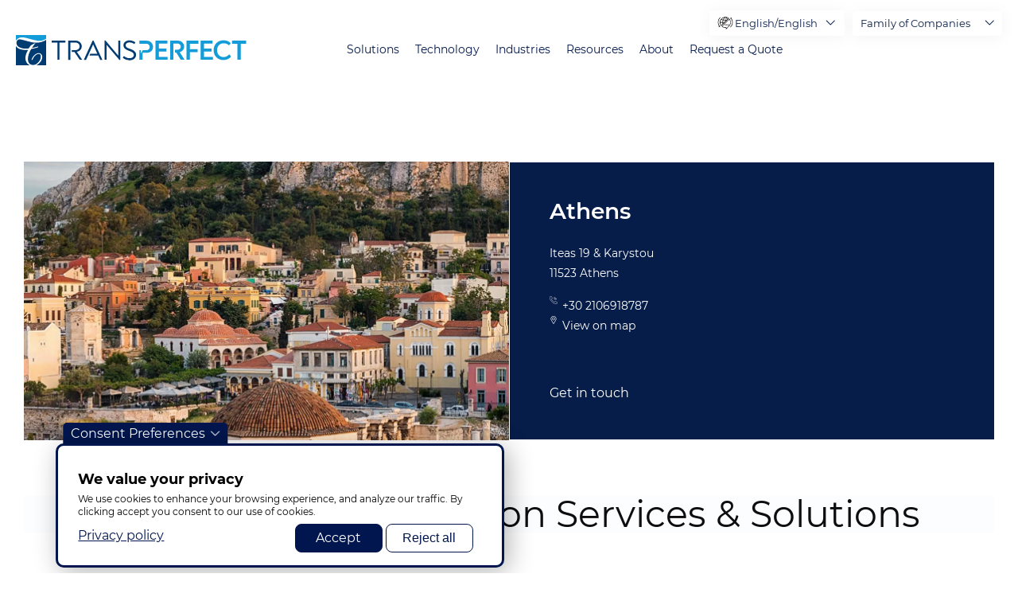

--- FILE ---
content_type: text/html; charset=UTF-8
request_url: https://www.transperfect.com/locations/athens
body_size: 27610
content:
<!DOCTYPE html>
<html lang="en" dir="ltr" prefix="og: https://ogp.me/ns#">
  <head>
    <meta charset="utf-8" />
<noscript><style>form.antibot * :not(.antibot-message) { display: none !important; }</style>
</noscript><style>/* @see https://github.com/aFarkas/lazysizes#broken-image-symbol */.js img.lazyload:not([src]) { visibility: hidden; }/* @see https://github.com/aFarkas/lazysizes#automatically-setting-the-sizes-attribute */.js img.lazyloaded[data-sizes=auto] { display: block; width: 100%; }</style>
<link rel="canonical" href="https://www.transperfect.com/locations/athens" />
<meta name="Generator" content="Drupal 10 (https://www.drupal.org)" />
<meta name="MobileOptimized" content="width" />
<meta name="HandheldFriendly" content="true" />
<meta name="viewport" content="width=device-width, initial-scale=1.0" />
<script>var ct_check_js_val = 'f229fce73536a527868faf300a1c8055';var drupal_ac_antibot_cookie_value = 'defb026b339b14f97d2aa27b36a3b02b144048d587d1b158cd42068336e3a389';var ct_use_cookies = 1;var ct_use_alt_cookies = 0;var ct_capture_buffer = 0;</script>
<link rel="icon" href="/favicon.ico" type="image/vnd.microsoft.icon" />
<script>window.a2a_config=window.a2a_config||{};a2a_config.callbacks=[];a2a_config.overlays=[];a2a_config.templates={};</script>

    <title>Athens | TransPerfect</title>

    <link rel="preload" href="/themes/custom/droopler_subtheme/fonts/Montserrat/Montserrat-SemiBold.woff" as="font" type="font/woff" crossorigin>
    <link rel="preload" href="/themes/custom/droopler_subtheme/fonts/Montserrat/Montserrat-SemiBoldItalic.woff" as="font" type="font/woff" crossorigin>
    <link rel="preload" href="/themes/custom/droopler_subtheme/fonts/Montserrat/Montserrat-Bold.woff" as="font" type="font/woff" crossorigin>
    <link rel="preload" href="/themes/custom/droopler_subtheme/fonts/Montserrat/Montserrat-Medium.woff" as="font" type="font/woff" crossorigin>
    <link rel="preload" href="/themes/custom/droopler_subtheme/fonts/Montserrat/Montserrat-Regular.woff" as="font" type="font/woff" crossorigin>
    <link rel="preload" href="/themes/custom/droopler_subtheme/fonts/icomoon/icomoon.woff" as="font" type="font/woff" crossorigin>

    <link rel="stylesheet" media="all" href="/sites/default/files/css/css_941Ekrqn04btCknfGACeNHIhnOT-e8Hm2iWY3TGD1K0.css?delta=0&amp;language=en&amp;theme=droopler_subtheme&amp;include=[base64]" />
<link rel="stylesheet" media="all" href="/sites/default/files/css/css_J9FS9rYJ6aXMpA6dGRMlx7efYEAhQyRmcHeht1rCI40.css?delta=1&amp;language=en&amp;theme=droopler_subtheme&amp;include=[base64]" />
<link rel="stylesheet" media="print" href="/sites/default/files/css/css_50gD4RmdacebeuTQGIDqhh7cTa9vPld1YBYwukyEll0.css?delta=2&amp;language=en&amp;theme=droopler_subtheme&amp;include=[base64]" />
<link rel="stylesheet" media="all" href="/sites/default/files/css/css_bI1nxMhx8JlOVn9ABQoH85wmMXT9XfXjQ24-ZJOGvbU.css?delta=3&amp;language=en&amp;theme=droopler_subtheme&amp;include=[base64]" />

    

<!-- Google Tag Manager -->
<script>
  window.dataLayer = window.dataLayer || [];
  function gtag() { dataLayer.push(arguments); }
  
  // Set default consent before GTM loads
  gtag('consent', 'default', {
    'ad_storage': 'denied',
    'analytics_storage': 'denied',
    'functionality_storage': 'denied',
    'personalization_storage': 'denied',
    'security_storage': 'granted' // Required for essential security
  });
</script>
<script>
  window.addEventListener("load", function() {
    if (Drupal.eu_cookie_compliance.hasAgreed()){
      //  we can only run GTM if agreement clicked
      document.addEventListener('DOMContentLoaded', () => {
        /* init gtm after 2500 milliseconds - this could be adjusted */
        setTimeout(initGTM, 2000);
      });
      document.addEventListener('scroll', initGTMOnEvent);
      document.addEventListener('mousemove', initGTMOnEvent);
      document.addEventListener('touchstart', initGTMOnEvent);
    } else {
      //  no consent block GTM
	  gtag('consent', 'update', {
		'ad_storage': 'denied',
		'analytics_storage': 'denied',
		'functionality_storage': 'denied',
		'personalization_storage': 'denied',
		'security_storage': 'granted' // Required for essential security
	  });
    }            
  });

function initGTMOnEvent(event) {
  initGTM();
  event.currentTarget.removeEventListener(event.type, initGTMOnEvent); // remove the event listener that got triggered
}

function initGTM() {
  if (window.gtmDidInit) {
    return false;
  }

  window.gtmDidInit = true; // flag to ensure script does not get added to DOM more than once.

  const script = document.createElement('script');
  script.type = 'text/javascript';
  script.async = true;
  // ensure PageViews is always tracked (on script load)
  script.onload = () => {
    dataLayer.push({ event: 'gtm.js', 'gtm.start': new Date().getTime(), 'gtm.uniqueEventId': 0 });
  };
  script.src = 'https://www.googletagmanager.com/gtm.js?id=GTM-M7C4FF5';

  document.head.appendChild(script);
  
  gtag('consent', 'update', {
      'ad_storage': 'granted',
      'analytics_storage': 'granted',
      'functionality_storage': 'granted',
      'personalization_storage': 'granted',
      'ad_user_data': 'granted',
      'ad_personalization': 'granted'
    });
  gtag("config", "GTM-M7C4FF5");
}
</script>
<!-- End Google Tag Manager -->


  
                              <script>!function(a){var e="https://s.go-mpulse.net/boomerang/",t="addEventListener";if("False"=="True")a.BOOMR_config=a.BOOMR_config||{},a.BOOMR_config.PageParams=a.BOOMR_config.PageParams||{},a.BOOMR_config.PageParams.pci=!0,e="https://s2.go-mpulse.net/boomerang/";if(window.BOOMR_API_key="Q478M-7SAUR-59MD3-C8AF7-8QZM7",function(){function n(e){a.BOOMR_onload=e&&e.timeStamp||(new Date).getTime()}if(!a.BOOMR||!a.BOOMR.version&&!a.BOOMR.snippetExecuted){a.BOOMR=a.BOOMR||{},a.BOOMR.snippetExecuted=!0;var i,_,o,r=document.createElement("iframe");if(a[t])a[t]("load",n,!1);else if(a.attachEvent)a.attachEvent("onload",n);r.src="javascript:void(0)",r.title="",r.role="presentation",(r.frameElement||r).style.cssText="width:0;height:0;border:0;display:none;",o=document.getElementsByTagName("script")[0],o.parentNode.insertBefore(r,o);try{_=r.contentWindow.document}catch(O){i=document.domain,r.src="javascript:var d=document.open();d.domain='"+i+"';void(0);",_=r.contentWindow.document}_.open()._l=function(){var a=this.createElement("script");if(i)this.domain=i;a.id="boomr-if-as",a.src=e+"Q478M-7SAUR-59MD3-C8AF7-8QZM7",BOOMR_lstart=(new Date).getTime(),this.body.appendChild(a)},_.write("<bo"+'dy onload="document._l();">'),_.close()}}(),"".length>0)if(a&&"performance"in a&&a.performance&&"function"==typeof a.performance.setResourceTimingBufferSize)a.performance.setResourceTimingBufferSize();!function(){if(BOOMR=a.BOOMR||{},BOOMR.plugins=BOOMR.plugins||{},!BOOMR.plugins.AK){var e=""=="true"?1:0,t="",n="amjg6jaxzvm2o2lmaxpa-f-5526be95a-clientnsv4-s.akamaihd.net",i="false"=="true"?2:1,_={"ak.v":"39","ak.cp":"1243958","ak.ai":parseInt("771379",10),"ak.ol":"0","ak.cr":17,"ak.ipv":4,"ak.proto":"h2","ak.rid":"43da3c7","ak.r":38938,"ak.a2":e,"ak.m":"dscb","ak.n":"essl","ak.bpcip":"3.18.111.0","ak.cport":54314,"ak.gh":"23.55.170.137","ak.quicv":"","ak.tlsv":"tls1.3","ak.0rtt":"","ak.0rtt.ed":"","ak.csrc":"-","ak.acc":"","ak.t":"1768687070","ak.ak":"hOBiQwZUYzCg5VSAfCLimQ==9Spk88+pWSupCn/4HCdmxop3q+o8Pb2BZFIev1l4ikcS1RloqhCqgIKwxcbz+LLX6GIoo5TLmYJxK4Z1QvpKZZ+baq7Sne8uqLMZlbpr3+koVzwfDh+K3ehmo5adDjXDz3fNFLxDh6G/Hw5E7rSC0SyryR3zF2Eyb+d9pfhW/iV4B9RRtFLKeDl461oHRiPUvnNLiMfBCBiJ7ZeMe8gDjQ023jtEWdJJy65f31C/lEO/HQ68RyXrY9Zs+uRUbKt6nNb2AvsFAtlSl5m5E/RQWgkcICAvksVGz+9EENIAO7fig8P5Eg+36c5+qNqBJ++pSHvJdtX0JblyU1bwzecRGc/onQY2iAIuyGQHCTo2OG+nkJrtkc17mk+gR1k5KOxhvF2J5jwvSyMQU7CDOa4uLcxfmRQV5e3hvXbFwzp7dJk=","ak.pv":"13","ak.dpoabenc":"","ak.tf":i};if(""!==t)_["ak.ruds"]=t;var o={i:!1,av:function(e){var t="http.initiator";if(e&&(!e[t]||"spa_hard"===e[t]))_["ak.feo"]=void 0!==a.aFeoApplied?1:0,BOOMR.addVar(_)},rv:function(){var a=["ak.bpcip","ak.cport","ak.cr","ak.csrc","ak.gh","ak.ipv","ak.m","ak.n","ak.ol","ak.proto","ak.quicv","ak.tlsv","ak.0rtt","ak.0rtt.ed","ak.r","ak.acc","ak.t","ak.tf"];BOOMR.removeVar(a)}};BOOMR.plugins.AK={akVars:_,akDNSPreFetchDomain:n,init:function(){if(!o.i){var a=BOOMR.subscribe;a("before_beacon",o.av,null,null),a("onbeacon",o.rv,null,null),o.i=!0}return this},is_complete:function(){return!0}}}}()}(window);</script></head>

  <body class="page-node-66157 path-node node--type-location">
    <a href="#main-content" class="visually-hidden focusable skip-link">
      Skip to main content
    </a>
	<div itemscope itemtype="https://schema.org/WebSite">
     <meta itemprop="url" content="https://transperfect.com/"/>
     <meta itemprop="name" content="TransPerfect"/>
   </div>

    
    
      <div class="dialog-off-canvas-main-canvas" data-off-canvas-main-canvas>
    

<div id="page-wrapper" class="page-wrapper ">
  <header id="header" class="header" role="banner"
          aria-label="Site header">
                  <nav class="navbar navbar-wrapper fixed-top" id="navbar-main">
                    <div class="no-padding-md navbar-container   alert-ladning-header" >
            <div class="navbar-brand d-flex flex-column">
                       <a href="/" title="Skip to the home page" rel="home" class="float-left site-logo logo-svg">
      <img src="/images/TP_logo_T_svg.svg" alt="Skip to the home page" />
    </a>
  

              <div class="navbar-brand-text">
                <img src="/themes/custom/droopler_subtheme/img/weknowhow.svg" alt="We know how"/>
              </div>
            </div>
                          <button class="navbar-toggler collapsed" type="button" data-toggle="collapse" data-target="#navbar-nav" aria-controls="navbar-nav" aria-expanded="false" aria-label="Toggle navigation">
                <span class="navbar-toggler--line"></span>
                <span class="navbar-toggler--line"></span>
                <span class="navbar-toggler--line"></span>
              </button>
              <nav class="navbar navbar-expand-lg main-navbar px-0 collapse ml-auto flex-column d-lg-flex" id="navbar-nav">
                <div class="navbar-inner d-flex">
                                                        <div class="menu-region">  <div class="region region-primary-menu">
    

<div id="block-mainupdate2024" class="block block-we-megamenu block-we-megamenu-blockmain-update-2024">
  
    
      <div class="content">
      <div class="region-we-mega-menu">
  <nav  class="main-update-2024 navbar navbar-default navbar-we-mega-menu mobile-collapse hover-action" data-menu-name="main-update-2024" data-block-theme="droopler_subtheme" data-style="Default" data-animation="None" data-delay="" data-duration="" data-autoarrow="1" data-alwayshowsubmenu="1" data-action="hover" data-mobile-collapse="1">
    <ul  class="we-mega-menu-ul nav">
  

  
  
<li  class="we-mega-menu-li" data-level="0" data-element-type="we-mega-menu-li" data-id="61f93b9a-77fc-4d56-9244-32b69e7af555" data-submenu="0" data-hide-sub-when-collapse="" data-group="0" data-class="" data-icon="icon icon-home" data-caption="" data-alignsub="" data-target="">
      <a class="we-mega-menu-li" title="" href="/" >
              <i class="icon icon-home"></i>
      
      Home

      
          </a>
    
</li>

  
  
  
<li  class="we-mega-menu-li mega with-submenu" data-level="0" data-element-type="we-mega-menu-li" data-id="192ab0ca-7042-4bb5-bf68-d6184e0aeb6d" data-submenu="1" data-hide-sub-when-collapse="" data-group="0" data-class="" data-icon="icon icon-language-barrier" data-caption="" data-alignsub="" data-target="">
      <a class="we-mega-menu-li" title="" href="/solutions" >
              <i class="icon icon-language-barrier"></i>
      
      Solutions

      
              <span class="d-submenu-toggler"></span>
          </a>
    <div  class="we-mega-menu-submenu" data-element-type="we-mega-menu-submenu" data-submenu-width="1000" data-class="" style="width: 1000px">
  <div class="we-mega-menu-close-btn">X</div>
  <div class="we-mega-menu-submenu-inner">
    <div class="we-mega-menu-submenu-header">
      <button class="we-mega-menu-submenu-btn we-mega-menu-submenu-back" title="back"><span class="icon icon-arrow-left-angle"></span></button>
      <div class="we-mega-menu-submenu-link"></div>
      <button class="we-mega-menu-submenu-btn we-mega-menu-submenu-close" title="close menu"><span class="icon icon-exit"></span></button>
    </div>
          <div  class="we-mega-menu-row" data-element-type="we-mega-menu-row" data-custom-row="1">
  <div  class="we-mega-menu-col span3" data-element-type="we-mega-menu-col" data-width="3" data-block="newsolutionsglobalization" data-blocktitle="0" data-hidewhencollapse="" data-class="">
    <div class="type-of-block"><div class="block-inner">
<div id="block-newsolutionsglobalization" class="block block-block-content block-block-content93e3cb2d-265f-46ae-b651-f1b2b20c52f3">
  
    
              <div class="content">
      <div class="field--name-field-t-nav-block-heading-wrapper">
        <a class="field--name-field-t-nav-block-main-link" href="/solutions/global-brand-management" target="_self">
          <div class="field--name-field-t-nav-block-icon-wrapper">
            

                    <div class="field field--name-field-t-nav-block-media field--type-entity-reference field--label-hidden field__item"><div>
  
  

                    <div class="field field--name-field-media-image field--type-image field--label-hidden field__item">  


<img loading="lazy" width="104" height="84" alt="Global Brand Management" class="lazyload" data-src="/sites/default/files/media/image/2_1.png" />

</div>
            
</div>
</div>
            
          </div>
          <div class="field--name-field-t-nav-block-title-wrapper">
            <div class="field--name-field-t-nav-block-title">
              Brand Globalization
            </div>
            
          </div>
        </a>
      </div>
      <div class="field--name-field-t-nav-block-submenu-wrapper">
        

            <div class="field field--name-field-t-nav-block-submenu-links field--type-link field--label-hidden field__items">
                  <div class="field__item"><a href="https://www.transperfectconnect.com/business-process-outsourcing" target="_blank" class="outlink">Contact Center Support / BPO</a></div>
                  <div class="field__item"><a href="/solutions/translation-and-language-services/labeling-and-regulatory-consulting">Labeling &amp; Regulatory Consulting</a></div>
                  <div class="field__item"><a href="/solutions/translation-and-language-services/language-and-cultural-training">Language &amp; Cultural Training</a></div>
                  <div class="field__item"><a href="/solutions/global-brand-management/multilingual-brand-managers">Multilingual Brand Managers</a></div>
                  <div class="field__item"><a href="/solutions/translation-and-language-services/multilingual-staffing">Multilingual Staffing</a></div>
                  <div class="field__item"><a href="/solutions/training-and-digital-learning">Training &amp; Digital Learning</a></div>
                  <div class="field__item"><a href="/transperfect-ip">TransPerfect IP</a></div>
              </div>
      
      </div>
    </div>
  </div>
</div></div>

</div>
<div  class="we-mega-menu-col span3" data-element-type="we-mega-menu-col" data-width="3" data-block="newsolutionstranslations" data-blocktitle="0" data-hidewhencollapse="" data-class="">
    <div class="type-of-block"><div class="block-inner">
<div id="block-newsolutionstranslations" class="block block-block-content block-block-content2c1ec6d8-010e-490e-8ad2-826de7cfbb4d">
  
    
              <div class="content">
      <div class="field--name-field-t-nav-block-heading-wrapper">
        <a class="field--name-field-t-nav-block-main-link" href="/solutions/translation-and-language-services" target="_self">
          <div class="field--name-field-t-nav-block-icon-wrapper">
            

                    <div class="field field--name-field-t-nav-block-media field--type-entity-reference field--label-hidden field__item"><div>
  
  

                    <div class="field field--name-field-media-image field--type-image field--label-hidden field__item">  


<img loading="lazy" width="300" height="300" alt="Translation &amp; Language Services" class="lazyload" data-src="/sites/default/files/media/image/basic-translation-icon-blue.png" />

</div>
            
</div>
</div>
            
          </div>
          <div class="field--name-field-t-nav-block-title-wrapper">
            <div class="field--name-field-t-nav-block-title">
              Translation &amp; Language Services
            </div>
            
          </div>
        </a>
      </div>
      <div class="field--name-field-t-nav-block-submenu-wrapper">
        

            <div class="field field--name-field-t-nav-block-submenu-links field--type-link field--label-hidden field__items">
                  <div class="field__item"><a href="/solutions/translation-and-language-services/ai-and-machine-translation">AI &amp; Machine Translation</a></div>
                  <div class="field__item"><a href="/solutions/translation-and-language-services/document-translation">Document Translation</a></div>
                  <div class="field__item"><a href="https://www.transperfectconnect.com/opi/industries/ecommerce-and-retail#why-choose" target="_blank" class="out-link">Email &amp; Chat Translation</a></div>
                  <div class="field__item"><a href="/solutions/translation-and-language-services/interpretation">Interpretation</a></div>
                  <div class="field__item"><a href="/solutions/content-creation-and-management/video-production">Video &amp; Audio Translation</a></div>
                  <div class="field__item"><a href="/solutions/media/transcription">Transcription</a></div>
              </div>
      
      </div>
    </div>
  </div>
</div></div>

</div>
<div  class="we-mega-menu-col span3" data-element-type="we-mega-menu-col" data-width="3" data-block="newsolutionsdigitallocalization" data-blocktitle="0" data-hidewhencollapse="" data-class="">
    <div class="type-of-block"><div class="block-inner">
<div id="block-newsolutionsdigitallocalization" class="block block-block-content block-block-content0d936cc6-008b-405c-b3d1-d2ec5301c772">
  
    
              <div class="content">
      <div class="field--name-field-t-nav-block-heading-wrapper">
        <a class="field--name-field-t-nav-block-main-link" href="/solutions/digital-content" target="_self">
          <div class="field--name-field-t-nav-block-icon-wrapper">
            

                    <div class="field field--name-field-t-nav-block-media field--type-entity-reference field--label-hidden field__item"><div>
  
  

                    <div class="field field--name-field-media-image field--type-image field--label-hidden field__item">  


<img loading="lazy" width="114" height="114" alt="Digital Content" class="lazyload" data-src="/sites/default/files/media/image/2-square.png" />

</div>
            
</div>
</div>
            
          </div>
          <div class="field--name-field-t-nav-block-title-wrapper">
            <div class="field--name-field-t-nav-block-title">
              Digital Localization
            </div>
            
          </div>
        </a>
      </div>
      <div class="field--name-field-t-nav-block-submenu-wrapper">
        

            <div class="field field--name-field-t-nav-block-submenu-links field--type-link field--label-hidden field__items">
                  <div class="field__item"><a href="/solutions/global-brand-management/international-search-iseo">International SEO/SEM</a></div>
                  <div class="field__item"><a href="/solutions/global-brand-management/multicultural-marketing">Multicultural Marketing</a></div>
                  <div class="field__item"><a href="/solutions/digital-content/qa-testing-and-accessibility">QA, Testing &amp; Accessibility</a></div>
                  <div class="field__item"><a href="/technology/software-and-mobile-app-globalization">Software &amp; Mobile App Localization</a></div>
                  <div class="field__item"><a href="/technology/website-localization">Website Localization</a></div>
              </div>
      
      </div>
    </div>
  </div>
</div></div>

</div>
<div  class="we-mega-menu-col span3" data-element-type="we-mega-menu-col" data-width="3" data-block="newsolutionscreativesolutions" data-blocktitle="0" data-hidewhencollapse="" data-class="">
    <div class="type-of-block"><div class="block-inner">
<div id="block-newsolutionscreativesolutions" class="block block-block-content block-block-contentead056ae-9307-41f3-8a19-1b0e38b50ba4">
  
    
              <div class="content">
      <div class="field--name-field-t-nav-block-heading-wrapper">
        <a class="field--name-field-t-nav-block-main-link" href="/solutions/content-creation-and-management" target="_self">
          <div class="field--name-field-t-nav-block-icon-wrapper">
            

                    <div class="field field--name-field-t-nav-block-media field--type-entity-reference field--label-hidden field__item"><div>
  
  

                    <div class="field field--name-field-media-image field--type-image field--label-hidden field__item">  


<img loading="lazy" width="98" height="87" alt="investigator brochure" class="lazyload" data-src="/sites/default/files/media/image/Icon_Investigator%20Brochure.png" />

</div>
            
</div>
</div>
            
          </div>
          <div class="field--name-field-t-nav-block-title-wrapper">
            <div class="field--name-field-t-nav-block-title">
              Creative Solutions
            </div>
            
          </div>
        </a>
      </div>
      <div class="field--name-field-t-nav-block-submenu-wrapper">
        

            <div class="field field--name-field-t-nav-block-submenu-links field--type-link field--label-hidden field__items">
                  <div class="field__item"><a href="/solutions/content-creation-and-management/content-authoring">Content Creation &amp; Strategy</a></div>
                  <div class="field__item"><a href="/solutions/global-brand-management/campaigns">Global Campaign Management</a></div>
                  <div class="field__item"><a href="/solutions/content-creation-and-management/video-production">Video Production</a></div>
                  <div class="field__item"><a href="/solutions/digital-content/creative-and-explainer-videos">Creative &amp; Explainer Videos</a></div>
                  <div class="field__item"><a href="/solutions/event-services">Event Services</a></div>
              </div>
      
      </div>
    </div>
  </div>
</div></div>

</div>

  </div>

      </div>
</div>

</li>

  
  
  
<li  class="we-mega-menu-li mega with-submenu" data-level="0" data-element-type="we-mega-menu-li" data-id="d8e748bf-be18-4260-a42a-1d1ca8166e6f" data-submenu="1" data-hide-sub-when-collapse="" data-group="0" data-class="" data-icon="icon icon-software" data-caption="" data-alignsub="" data-target="">
      <a class="we-mega-menu-li" title="" href="/technology" >
              <i class="icon icon-software"></i>
      
      Technology

      
              <span class="d-submenu-toggler"></span>
          </a>
    <div  class="we-mega-menu-submenu" data-element-type="we-mega-menu-submenu" data-submenu-width="1000" data-class="" style="width: 1000px">
  <div class="we-mega-menu-close-btn">X</div>
  <div class="we-mega-menu-submenu-inner">
    <div class="we-mega-menu-submenu-header">
      <button class="we-mega-menu-submenu-btn we-mega-menu-submenu-back" title="back"><span class="icon icon-arrow-left-angle"></span></button>
      <div class="we-mega-menu-submenu-link"></div>
      <button class="we-mega-menu-submenu-btn we-mega-menu-submenu-close" title="close menu"><span class="icon icon-exit"></span></button>
    </div>
          <div  class="we-mega-menu-row" data-element-type="we-mega-menu-row" data-custom-row="1">
  <div  class="we-mega-menu-col span3" data-element-type="we-mega-menu-col" data-width="3" data-block="translationmanagement" data-blocktitle="0" data-hidewhencollapse="" data-class="">
    <div class="type-of-block"><div class="block-inner">
<div id="block-translationmanagement" class="block block-block-content block-block-content98a7a9de-8202-4d61-a70c-7a23e6d66df2">
  
    
              <div class="content">
      <div class="field--name-field-t-nav-block-heading-wrapper">
        <a class="field--name-field-t-nav-block-main-link" href="/technology/translation-management" target="_self">
          <div class="field--name-field-t-nav-block-icon-wrapper">
            

                    <div class="field field--name-field-t-nav-block-media field--type-entity-reference field--label-hidden field__item"><div>
  
  

                    <div class="field field--name-field-media-image field--type-image field--label-hidden field__item">  


<img loading="lazy" width="136" height="71" alt="translation management" class="lazyload" data-src="/sites/default/files/media/image/2_7.png" />

</div>
            
</div>
</div>
            
          </div>
          <div class="field--name-field-t-nav-block-title-wrapper">
            <div class="field--name-field-t-nav-block-title">
              Translation Management
            </div>
            

                    <div class="field field--name-field-t-nav-block-caption field--type-string field--label-hidden field__item">Centrally manage every aspect of the translation process</div>
            
          </div>
        </a>
      </div>
      <div class="field--name-field-t-nav-block-submenu-wrapper">
        
      </div>
    </div>
  </div>
</div></div>

</div>
<div  class="we-mega-menu-col span3" data-element-type="we-mega-menu-col" data-width="3" data-block="websitelocalization" data-blocktitle="0" data-hidewhencollapse="" data-class="">
    <div class="type-of-block"><div class="block-inner">
<div id="block-websitelocalization" class="block block-block-content block-block-contentf3d5231b-de2c-4488-81bd-c09506d0317d">
  
    
              <div class="content">
      <div class="field--name-field-t-nav-block-heading-wrapper">
        <a class="field--name-field-t-nav-block-main-link" href="/technology/website-localization" target="_self">
          <div class="field--name-field-t-nav-block-icon-wrapper">
            

                    <div class="field field--name-field-t-nav-block-media field--type-entity-reference field--label-hidden field__item"><div>
  
  

                    <div class="field field--name-field-media-image field--type-image field--label-hidden field__item">  


<img loading="lazy" width="106" height="89" alt="Website Localization" class="lazyload" data-src="/sites/default/files/media/image/2_3.png" />

</div>
            
</div>
</div>
            
          </div>
          <div class="field--name-field-t-nav-block-title-wrapper">
            <div class="field--name-field-t-nav-block-title">
              Website Localization
            </div>
            

                    <div class="field field--name-field-t-nav-block-caption field--type-string field--label-hidden field__item">Launch global websites efficiently and effectively</div>
            
          </div>
        </a>
      </div>
      <div class="field--name-field-t-nav-block-submenu-wrapper">
        
      </div>
    </div>
  </div>
</div></div>

</div>
<div  class="we-mega-menu-col span3" data-element-type="we-mega-menu-col" data-width="3" data-block="softwareapplocalization" data-blocktitle="0" data-hidewhencollapse="" data-class="">
    <div class="type-of-block"><div class="block-inner">
<div id="block-softwareapplocalization" class="block block-block-content block-block-contente9ef5ea6-f656-4afa-b8e2-3e194cb1da57">
  
    
              <div class="content">
      <div class="field--name-field-t-nav-block-heading-wrapper">
        <a class="field--name-field-t-nav-block-main-link" href="/technology/software-and-mobile-app-globalization" target="_self">
          <div class="field--name-field-t-nav-block-icon-wrapper">
            

                    <div class="field field--name-field-t-nav-block-media field--type-entity-reference field--label-hidden field__item"><div>
  
  

                    <div class="field field--name-field-media-image field--type-image field--label-hidden field__item">  


<img loading="lazy" width="92" height="103" alt="software" class="lazyload" data-src="/sites/default/files/media/image/3_4.png" />

</div>
            
</div>
</div>
            
          </div>
          <div class="field--name-field-t-nav-block-title-wrapper">
            <div class="field--name-field-t-nav-block-title">
              Software &amp; Mobile App Localization
            </div>
            

                    <div class="field field--name-field-t-nav-block-caption field--type-string field--label-hidden field__item">Your software and apps, across any platform, in every language</div>
            
          </div>
        </a>
      </div>
      <div class="field--name-field-t-nav-block-submenu-wrapper">
        
      </div>
    </div>
  </div>
</div></div>

</div>
<div  class="we-mega-menu-col span3" data-element-type="we-mega-menu-col" data-width="3" data-block="artificialintelligence" data-blocktitle="0" data-hidewhencollapse="" data-class="">
    <div class="type-of-block"><div class="block-inner">
<div id="block-artificialintelligence" class="block block-block-content block-block-contentf80aed96-2f01-42a8-899a-72fbd970e858">
  
    
              <div class="content">
      <div class="field--name-field-t-nav-block-heading-wrapper">
        <a class="field--name-field-t-nav-block-main-link" href="/technology/artificial-intelligence" target="_self">
          <div class="field--name-field-t-nav-block-icon-wrapper">
            

                    <div class="field field--name-field-t-nav-block-media field--type-entity-reference field--label-hidden field__item"><div>
  
  

                    <div class="field field--name-field-media-image field--type-image field--label-hidden field__item">  


<img loading="lazy" width="90" height="91" alt="ai" class="lazyload" data-src="/sites/default/files/media/image/2_8.png" />

</div>
            
</div>
</div>
            
          </div>
          <div class="field--name-field-t-nav-block-title-wrapper">
            <div class="field--name-field-t-nav-block-title">
              Artificial Intelligence
            </div>
            

                    <div class="field field--name-field-t-nav-block-caption field--type-string field--label-hidden field__item">Smart machine translation for your content universe </div>
            
          </div>
        </a>
      </div>
      <div class="field--name-field-t-nav-block-submenu-wrapper">
        
      </div>
    </div>
  </div>
</div></div>

</div>

  </div>
  <div  class="we-mega-menu-row" data-element-type="we-mega-menu-row" data-custom-row="1">
  <div  class="we-mega-menu-col span3" data-element-type="we-mega-menu-col" data-width="3" data-block="datasecurity" data-blocktitle="0" data-hidewhencollapse="" data-class="">
    <div class="type-of-block"><div class="block-inner">
<div id="block-datasecurity" class="block block-block-content block-block-content99a68f54-1e80-4eb9-996d-a185eb4ab54f">
  
    
              <div class="content">
      <div class="field--name-field-t-nav-block-heading-wrapper">
        <a class="field--name-field-t-nav-block-main-link" href="/technology/data-security" target="_self">
          <div class="field--name-field-t-nav-block-icon-wrapper">
            

                    <div class="field field--name-field-t-nav-block-media field--type-entity-reference field--label-hidden field__item"><div>
  
  

                    <div class="field field--name-field-media-image field--type-image field--label-hidden field__item">  


<img loading="lazy" width="345" height="329" alt="data Security" class="lazyload" data-src="/sites/default/files/media/image/Data%20Security%203.png" />

</div>
            
</div>
</div>
            
          </div>
          <div class="field--name-field-t-nav-block-title-wrapper">
            <div class="field--name-field-t-nav-block-title">
              Data Security
            </div>
            

                    <div class="field field--name-field-t-nav-block-caption field--type-string field--label-hidden field__item">Best-in-class security standards for any digital record</div>
            
          </div>
        </a>
      </div>
      <div class="field--name-field-t-nav-block-submenu-wrapper">
        
      </div>
    </div>
  </div>
</div></div>

</div>
<div  class="we-mega-menu-col span3" data-element-type="we-mega-menu-col" data-width="3" data-block="ccmsauthoringtranslationproductsservices" data-blocktitle="0" data-hidewhencollapse="" data-class="">
    <div class="type-of-block"><div class="block-inner">
<div id="block-ccmsauthoringtranslationproductsservices" class="block block-block-content block-block-contentabb471d5-d916-44f8-8a67-cd8f9abbc0af">
  
    
              <div class="content">
      <div class="field--name-field-t-nav-block-heading-wrapper">
        <a class="field--name-field-t-nav-block-main-link" href="/technology/ccms-authoring-translation-products-services" target="_self">
          <div class="field--name-field-t-nav-block-icon-wrapper">
            

                    <div class="field field--name-field-t-nav-block-media field--type-entity-reference field--label-hidden field__item"><div>
  
  

                    <div class="field field--name-field-media-image field--type-image field--label-hidden field__item">  


<img loading="lazy" width="300" height="300" alt="CCMS Translation" class="lazyload" data-src="/sites/default/files/media/image/ccms-icon-blue.png" />

</div>
            
</div>
</div>
            
          </div>
          <div class="field--name-field-t-nav-block-title-wrapper">
            <div class="field--name-field-t-nav-block-title">
              CCMS Authoring &amp; Translation Products &amp; Services
            </div>
            

                    <div class="field field--name-field-t-nav-block-caption field--type-string field--label-hidden field__item">Uniformly author, review, translate, and distribute global content</div>
            
          </div>
        </a>
      </div>
      <div class="field--name-field-t-nav-block-submenu-wrapper">
        
      </div>
    </div>
  </div>
</div></div>

</div>
<div  class="we-mega-menu-col span3" data-element-type="we-mega-menu-col" data-width="3" data-block="globallink" data-blocktitle="0" data-hidewhencollapse="" data-class="">
    <div class="type-of-block"><div class="block-inner">
<div id="block-globallink" class="block block-block-content block-block-contente5d36ff9-d129-4eff-9e13-5bd904bdc3d7">
  
    
              <div class="content">
      <div class="field--name-field-t-nav-block-heading-wrapper">
        <a class="field--name-field-t-nav-block-main-link" href="https://globallink.transperfect.com/" target="_blank">
          <div class="field--name-field-t-nav-block-icon-wrapper">
            

                    <div class="field field--name-field-t-nav-block-media field--type-entity-reference field--label-hidden field__item"><div>
  
  

                    <div class="field field--name-field-media-image field--type-image field--label-hidden field__item">  


<img loading="lazy" width="300" height="300" alt="GlobalLink" class="lazyload" data-src="/sites/default/files/media/image/globallink-world-icon.png" />

</div>
            
</div>
</div>
            
          </div>
          <div class="field--name-field-t-nav-block-title-wrapper">
            <div class="field--name-field-t-nav-block-title">
              GlobalLink Translation Management System
            </div>
            

                    <div class="field field--name-field-t-nav-block-caption field--type-string field--label-hidden field__item">Our technology tailored for any translation solution</div>
            
          </div>
        </a>
      </div>
      <div class="field--name-field-t-nav-block-submenu-wrapper">
        
      </div>
    </div>
  </div>
</div></div>

</div>

  </div>

      </div>
</div>

</li>

  
  
  
<li  class="we-mega-menu-li mega with-submenu" data-level="0" data-element-type="we-mega-menu-li" data-id="743d5629-d290-4257-b998-d9b72cddc14d" data-submenu="1" data-hide-sub-when-collapse="" data-group="0" data-class="" data-icon="icon icon-industries" data-caption="" data-alignsub="" data-target="">
      <a class="we-mega-menu-li" title="" href="/industries" >
              <i class="icon icon-industries"></i>
      
      Industries 

      
              <span class="d-submenu-toggler"></span>
          </a>
    <div  class="we-mega-menu-submenu full-height-col-right full-height-col" data-element-type="we-mega-menu-submenu" data-submenu-width="1000" data-class="full-height-col-right" style="width: 1000px">
  <div class="we-mega-menu-close-btn">X</div>
  <div class="we-mega-menu-submenu-inner">
    <div class="we-mega-menu-submenu-header">
      <button class="we-mega-menu-submenu-btn we-mega-menu-submenu-back" title="back"><span class="icon icon-arrow-left-angle"></span></button>
      <div class="we-mega-menu-submenu-link"></div>
      <button class="we-mega-menu-submenu-btn we-mega-menu-submenu-close" title="close menu"><span class="icon icon-exit"></span></button>
    </div>
        <div class="we-mega-menu-row">
        <div  class="span9 we-mega-menu-col-custom">
  <div  class="we-mega-menu-row" data-element-type="we-mega-menu-row" data-custom-row="1">
  <div  class="we-mega-menu-col span4" data-element-type="we-mega-menu-col" data-width="4" data-block="lifesciences" data-blocktitle="0" data-hidewhencollapse="" data-class="">
    <div class="type-of-block"><div class="block-inner">
<div id="block-lifesciences" class="block block-block-content block-block-contente1fc2843-2e58-4a41-82a3-16c57509c320">
  
    
              <div class="content">
      <div class="field--name-field-t-nav-block-heading-wrapper">
        <a class="field--name-field-t-nav-block-main-link" href="/industries/life-sciences" target="_self">
          <div class="field--name-field-t-nav-block-icon-wrapper">
            

                    <div class="field field--name-field-t-nav-block-media field--type-entity-reference field--label-hidden field__item"><div>
  
  

                    <div class="field field--name-field-media-image field--type-image field--label-hidden field__item">  


<img loading="lazy" width="300" height="300" alt="Life Sciences" class="lazyload" data-src="/sites/default/files/media/image/life-sciences-icon-blue.png" />

</div>
            
</div>
</div>
            
          </div>
          <div class="field--name-field-t-nav-block-title-wrapper">
            <div class="field--name-field-t-nav-block-title">
               Life Sciences
            </div>
            
          </div>
        </a>
      </div>
      <div class="field--name-field-t-nav-block-submenu-wrapper">
        
      </div>
    </div>
  </div>
</div></div>

</div>
<div  class="we-mega-menu-col span4" data-element-type="we-mega-menu-col" data-width="4" data-block="retailecommerce" data-blocktitle="0" data-hidewhencollapse="" data-class="">
    <div class="type-of-block"><div class="block-inner">
<div id="block-retailecommerce" class="block block-block-content block-block-contentc8587b45-5504-4b0d-a3b6-734de5ddbd38">
  
    
              <div class="content">
      <div class="field--name-field-t-nav-block-heading-wrapper">
        <a class="field--name-field-t-nav-block-main-link" href="/industries/retail-and-ecommerce" target="_self">
          <div class="field--name-field-t-nav-block-icon-wrapper">
            

                    <div class="field field--name-field-t-nav-block-media field--type-entity-reference field--label-hidden field__item"><div>
  
  

                    <div class="field field--name-field-media-image field--type-image field--label-hidden field__item">  


<img loading="lazy" width="300" height="300" alt="Retail &amp; E-Commerce" class="lazyload" data-src="/sites/default/files/media/image/retail-icon-blue.png" />

</div>
            
</div>
</div>
            
          </div>
          <div class="field--name-field-t-nav-block-title-wrapper">
            <div class="field--name-field-t-nav-block-title">
               Retail &amp; E-Commerce
            </div>
            
          </div>
        </a>
      </div>
      <div class="field--name-field-t-nav-block-submenu-wrapper">
        
      </div>
    </div>
  </div>
</div></div>

</div>
<div  class="we-mega-menu-col span4" data-element-type="we-mega-menu-col" data-width="4" data-block="legal" data-blocktitle="0" data-hidewhencollapse="" data-class="">
    <div class="type-of-block"><div class="block-inner">
<div id="block-legal" class="block block-block-content block-block-content1992319e-a5b5-4671-92f4-e1bbb6b4ec9e">
  
    
              <div class="content">
      <div class="field--name-field-t-nav-block-heading-wrapper">
        <a class="field--name-field-t-nav-block-main-link" href="/industries/legal" target="_self">
          <div class="field--name-field-t-nav-block-icon-wrapper">
            

                    <div class="field field--name-field-t-nav-block-media field--type-entity-reference field--label-hidden field__item"><div>
  
  

                    <div class="field field--name-field-media-image field--type-image field--label-hidden field__item">  


<img loading="lazy" width="300" height="300" alt="Legal" class="lazyload" data-src="/sites/default/files/media/image/legal-industry-icon-blue.png" />

</div>
            
</div>
</div>
            
          </div>
          <div class="field--name-field-t-nav-block-title-wrapper">
            <div class="field--name-field-t-nav-block-title">
               Legal
            </div>
            
          </div>
        </a>
      </div>
      <div class="field--name-field-t-nav-block-submenu-wrapper">
        
      </div>
    </div>
  </div>
</div></div>

</div>
<div  class="we-mega-menu-col span4" data-element-type="we-mega-menu-col" data-width="4" data-block="travelhospitality" data-blocktitle="0" data-hidewhencollapse="" data-class="">
    <div class="type-of-block"><div class="block-inner">
<div id="block-travelhospitality" class="block block-block-content block-block-content4576d50e-1425-4995-a2e8-019f002e8d07">
  
    
              <div class="content">
      <div class="field--name-field-t-nav-block-heading-wrapper">
        <a class="field--name-field-t-nav-block-main-link" href="/industries/travel-hospitality" target="_self">
          <div class="field--name-field-t-nav-block-icon-wrapper">
            

                    <div class="field field--name-field-t-nav-block-media field--type-entity-reference field--label-hidden field__item"><div>
  
  

                    <div class="field field--name-field-media-image field--type-image field--label-hidden field__item">  


<img loading="lazy" width="300" height="300" alt="Travel &amp; Hospitality" class="lazyload" data-src="/sites/default/files/media/image/travel-icon-blue.png" />

</div>
            
</div>
</div>
            
          </div>
          <div class="field--name-field-t-nav-block-title-wrapper">
            <div class="field--name-field-t-nav-block-title">
              Travel &amp; Hospitality
            </div>
            
          </div>
        </a>
      </div>
      <div class="field--name-field-t-nav-block-submenu-wrapper">
        
      </div>
    </div>
  </div>
</div></div>

</div>
<div  class="we-mega-menu-col span4" data-element-type="we-mega-menu-col" data-width="4" data-block="technology" data-blocktitle="0" data-hidewhencollapse="" data-class="">
    <div class="type-of-block"><div class="block-inner">
<div id="block-technology" class="block block-block-content block-block-content01ae73ff-9722-4881-8dd0-883c99e30bc6">
  
    
              <div class="content">
      <div class="field--name-field-t-nav-block-heading-wrapper">
        <a class="field--name-field-t-nav-block-main-link" href="/industries/technology" target="_self">
          <div class="field--name-field-t-nav-block-icon-wrapper">
            

                    <div class="field field--name-field-t-nav-block-media field--type-entity-reference field--label-hidden field__item"><div>
  
  

                    <div class="field field--name-field-media-image field--type-image field--label-hidden field__item">  


<img loading="lazy" width="300" height="300" alt="Technology" class="lazyload" data-src="/sites/default/files/media/image/technology-icon-blue.png" />

</div>
            
</div>
</div>
            
          </div>
          <div class="field--name-field-t-nav-block-title-wrapper">
            <div class="field--name-field-t-nav-block-title">
              Technology
            </div>
            
          </div>
        </a>
      </div>
      <div class="field--name-field-t-nav-block-submenu-wrapper">
        
      </div>
    </div>
  </div>
</div></div>

</div>
<div  class="we-mega-menu-col span4" data-element-type="we-mega-menu-col" data-width="4" data-block="financebanking" data-blocktitle="0" data-hidewhencollapse="" data-class="">
    <div class="type-of-block"><div class="block-inner">
<div id="block-financebanking" class="block block-block-content block-block-contentc9f8d080-4c16-4240-bae8-57db30ab9cc1">
  
    
              <div class="content">
      <div class="field--name-field-t-nav-block-heading-wrapper">
        <a class="field--name-field-t-nav-block-main-link" href="/financial" target="_self">
          <div class="field--name-field-t-nav-block-icon-wrapper">
            

                    <div class="field field--name-field-t-nav-block-media field--type-entity-reference field--label-hidden field__item"><div>
  
  

                    <div class="field field--name-field-media-image field--type-image field--label-hidden field__item">  


<img loading="lazy" width="300" height="300" alt="Finance &amp; Banking" class="lazyload" data-src="/sites/default/files/media/image/finance-bank-icon-blue.png" />

</div>
            
</div>
</div>
            
          </div>
          <div class="field--name-field-t-nav-block-title-wrapper">
            <div class="field--name-field-t-nav-block-title">
              Finance &amp; Banking
            </div>
            
          </div>
        </a>
      </div>
      <div class="field--name-field-t-nav-block-submenu-wrapper">
        
      </div>
    </div>
  </div>
</div></div>

</div>
<div  class="we-mega-menu-col span4" data-element-type="we-mega-menu-col" data-width="4" data-block="gaming" data-blocktitle="0" data-hidewhencollapse="" data-class="">
    <div class="type-of-block"><div class="block-inner">
<div id="block-gaming" class="block block-block-content block-block-contentdef1d3d8-ef6b-4569-b54e-01f647dd67ab">
  
    
              <div class="content">
      <div class="field--name-field-t-nav-block-heading-wrapper">
        <a class="field--name-field-t-nav-block-main-link" href="/gaming" target="_self">
          <div class="field--name-field-t-nav-block-icon-wrapper">
            

                    <div class="field field--name-field-t-nav-block-media field--type-entity-reference field--label-hidden field__item"><div>
  
  

                    <div class="field field--name-field-media-image field--type-image field--label-hidden field__item">  


<img loading="lazy" width="300" height="300" alt="Gaming" class="lazyload" data-src="/sites/default/files/media/image/game-icon-blue.png" />

</div>
            
</div>
</div>
            
          </div>
          <div class="field--name-field-t-nav-block-title-wrapper">
            <div class="field--name-field-t-nav-block-title">
              Gaming
            </div>
            
          </div>
        </a>
      </div>
      <div class="field--name-field-t-nav-block-submenu-wrapper">
        
      </div>
    </div>
  </div>
</div></div>

</div>
<div  class="we-mega-menu-col span4" data-element-type="we-mega-menu-col" data-width="4" data-block="mediaentertainment" data-blocktitle="0" data-hidewhencollapse="" data-class="">
    <div class="type-of-block"><div class="block-inner">
<div id="block-mediaentertainment" class="block block-block-content block-block-contentb44660b2-b03f-4c3e-a5ac-9c82fbf352bc">
  
    
              <div class="content">
      <div class="field--name-field-t-nav-block-heading-wrapper">
        <a class="field--name-field-t-nav-block-main-link" href="/industries/media-and-entertainment" target="_self">
          <div class="field--name-field-t-nav-block-icon-wrapper">
            

                    <div class="field field--name-field-t-nav-block-media field--type-entity-reference field--label-hidden field__item"><div>
  
  

                    <div class="field field--name-field-media-image field--type-image field--label-hidden field__item">  


<img loading="lazy" width="300" height="300" alt="Media &amp; Entertainment" class="lazyload" data-src="/sites/default/files/media/image/media-maker-icon-blue.png" />

</div>
            
</div>
</div>
            
          </div>
          <div class="field--name-field-t-nav-block-title-wrapper">
            <div class="field--name-field-t-nav-block-title">
              Entertainment
            </div>
            
          </div>
        </a>
      </div>
      <div class="field--name-field-t-nav-block-submenu-wrapper">
        
      </div>
    </div>
  </div>
</div></div>

</div>
<div  class="we-mega-menu-col span4" data-element-type="we-mega-menu-col" data-width="4" data-block="digitalmarketingadvertising" data-blocktitle="0" data-hidewhencollapse="" data-class="">
    <div class="type-of-block"><div class="block-inner">
<div id="block-digitalmarketingadvertising" class="block block-block-content block-block-content29c4ef2d-3d60-435a-97e8-689a733a1b2a">
  
    
              <div class="content">
      <div class="field--name-field-t-nav-block-heading-wrapper">
        <a class="field--name-field-t-nav-block-main-link" href="/industries/digital-marketing-advertising" target="_self">
          <div class="field--name-field-t-nav-block-icon-wrapper">
            

                    <div class="field field--name-field-t-nav-block-media field--type-entity-reference field--label-hidden field__item"><div>
  
  

                    <div class="field field--name-field-media-image field--type-image field--label-hidden field__item">  


<img loading="lazy" width="300" height="300" alt="Digital Marketing &amp; Advertising" class="lazyload" data-src="/sites/default/files/media/image/ad-marketing-icon-blue.png" />

</div>
            
</div>
</div>
            
          </div>
          <div class="field--name-field-t-nav-block-title-wrapper">
            <div class="field--name-field-t-nav-block-title">
              Digital Marketing &amp; Advertising
            </div>
            
          </div>
        </a>
      </div>
      <div class="field--name-field-t-nav-block-submenu-wrapper">
        
      </div>
    </div>
  </div>
</div></div>

</div>

  </div>
</div>
<div  class="span3 we-mega-menu-col-custom">
  <div  class="we-mega-menu-row we-mega-menu-row-full-height" data-element-type="we-mega-menu-row" data-custom-row="1">
  <div  class="we-mega-menu-col span12 bg-highlight column-2" data-element-type="we-mega-menu-col" data-width="12" data-block="moreindustries" data-blocktitle="0" data-hidewhencollapse="" data-class="bg-highlight column-2">
    <div class="type-of-block"><div class="block-inner">
<div id="block-moreindustries" class="block block-block-content block-block-contente23f47d9-936c-49c8-bde1-6683f641ba82">
  
    
              <div class="content">
      <div class="field--name-field-t-nav-block-heading-wrapper">
        <a class="field--name-field-t-nav-block-main-link" href="/industries/more-industries" target="_self">
          <div class="field--name-field-t-nav-block-icon-wrapper">
            

                    <div class="field field--name-field-t-nav-block-media field--type-entity-reference field--label-hidden field__item"><div>
  
  

                    <div class="field field--name-field-media-image field--type-image field--label-hidden field__item">  


<img loading="lazy" width="300" height="300" alt="More Industries" class="lazyload" data-src="/sites/default/files/media/image/more-industries-icon-blue.png" />

</div>
            
</div>
</div>
            
          </div>
          <div class="field--name-field-t-nav-block-title-wrapper">
            <div class="field--name-field-t-nav-block-title">
              More Industries
            </div>
            
          </div>
        </a>
      </div>
      <div class="field--name-field-t-nav-block-submenu-wrapper">
        

            <div class="field field--name-field-t-nav-block-submenu-links field--type-link field--label-hidden field__items">
                  <div class="field__item"><a href="/industries/more-industries/energy-mining">Energy &amp; Mining</a></div>
                  <div class="field__item"><a href="/industries/more-industries/food-and-beverage">Food &amp; Beverage</a></div>
                  <div class="field__item"><a href="/industries/more-industries/medical-devices">Medical Devices</a></div>
                  <div class="field__item"><a href="/industries/healthcare">Healthcare</a></div>
                  <div class="field__item"><a href="/industries/more-industries/manufacturing">Manufacturing</a></div>
                  <div class="field__item"><a href="/industries/more-industries/education">Education</a></div>
                  <div class="field__item"><a href="/industries/more-industries/government">Government</a></div>
                  <div class="field__item"><a href="/industries/more-industries/automotive">Automotive</a></div>
                  <div class="field__item"><a href="/industries/more-industries/non-profit-agencies">Non-Profit Agencies</a></div>
              </div>
      
      </div>
    </div>
  </div>
</div></div>

</div>

  </div>
</div>

        </div>
      </div>
</div>

</li>

  
  
  
<li  class="we-mega-menu-li mega with-submenu" data-level="0" data-element-type="we-mega-menu-li" data-id="540aed93-4e84-47d0-a6f7-7fc3cdd1afb3" data-submenu="1" data-hide-sub-when-collapse="" data-group="0" data-class="" data-icon="icon icon-lightbulb" data-caption="" data-alignsub="" data-target="">
      <a class="we-mega-menu-li" title="" href="/resources" >
              <i class="icon icon-lightbulb"></i>
      
      Resources

      
              <span class="d-submenu-toggler"></span>
          </a>
    <div  class="we-mega-menu-submenu full-height-col-right full-height-col" data-element-type="we-mega-menu-submenu" data-submenu-width="1000" data-class="full-height-col-right" style="width: 1000px">
  <div class="we-mega-menu-close-btn">X</div>
  <div class="we-mega-menu-submenu-inner">
    <div class="we-mega-menu-submenu-header">
      <button class="we-mega-menu-submenu-btn we-mega-menu-submenu-back" title="back"><span class="icon icon-arrow-left-angle"></span></button>
      <div class="we-mega-menu-submenu-link"></div>
      <button class="we-mega-menu-submenu-btn we-mega-menu-submenu-close" title="close menu"><span class="icon icon-exit"></span></button>
    </div>
        <div class="we-mega-menu-row">
        <div  class="span3 we-mega-menu-col-custom">
  <div  class="we-mega-menu-row" data-element-type="we-mega-menu-row" data-custom-row="1">
  <div  class="we-mega-menu-col span12" data-element-type="we-mega-menu-col" data-width="12" data-block="clientlists" data-blocktitle="0" data-hidewhencollapse="" data-class="">
    <div class="type-of-block"><div class="block-inner">
<div id="block-clientlists" class="block block-block-content block-block-contentcfe21483-c8f1-42ce-9e8e-edb84cfc82b8">
  
    
              <div class="content">
      <div class="field--name-field-t-nav-block-heading-wrapper">
        <a class="field--name-field-t-nav-block-main-link" href="/client-list" target="_self">
          <div class="field--name-field-t-nav-block-icon-wrapper">
            

                    <div class="field field--name-field-t-nav-block-media field--type-entity-reference field--label-hidden field__item"><div>
  
  

                    <div class="field field--name-field-media-image field--type-image field--label-hidden field__item">  


<img loading="lazy" width="300" height="300" alt="Client List" class="lazyload" data-src="/sites/default/files/media/image/client-list-icon-blue.png" />

</div>
            
</div>
</div>
            
          </div>
          <div class="field--name-field-t-nav-block-title-wrapper">
            <div class="field--name-field-t-nav-block-title">
              Client Lists
            </div>
            
          </div>
        </a>
      </div>
      <div class="field--name-field-t-nav-block-submenu-wrapper">
        
      </div>
    </div>
  </div>
</div></div>

</div>
<div  class="we-mega-menu-col span12" data-element-type="we-mega-menu-col" data-width="12" data-block="casestudies" data-blocktitle="0" data-hidewhencollapse="" data-class="">
    <div class="type-of-block"><div class="block-inner">
<div id="block-casestudies" class="block block-block-content block-block-content2e1505fd-fd6a-493e-9550-fbec2a76cb8d">
  
    
              <div class="content">
      <div class="field--name-field-t-nav-block-heading-wrapper">
        <a class="field--name-field-t-nav-block-main-link" href="/client-stories" target="_self">
          <div class="field--name-field-t-nav-block-icon-wrapper">
            

                    <div class="field field--name-field-t-nav-block-media field--type-entity-reference field--label-hidden field__item"><div>
  
  

                    <div class="field field--name-field-media-image field--type-image field--label-hidden field__item">  


<img loading="lazy" width="300" height="300" alt="Case Studies" class="lazyload" data-src="/sites/default/files/media/image/case-studies-icon-blue.png" />

</div>
            
</div>
</div>
            
          </div>
          <div class="field--name-field-t-nav-block-title-wrapper">
            <div class="field--name-field-t-nav-block-title">
              Case Studies
            </div>
            
          </div>
        </a>
      </div>
      <div class="field--name-field-t-nav-block-submenu-wrapper">
        
      </div>
    </div>
  </div>
</div></div>

</div>
<div  class="we-mega-menu-col span12" data-element-type="we-mega-menu-col" data-width="12" data-block="thoughtleadership" data-blocktitle="0" data-hidewhencollapse="" data-class="">
    <div class="type-of-block"><div class="block-inner">
<div id="block-thoughtleadership" class="block block-block-content block-block-contente6779bcb-4c8b-4396-a886-0fb257cf5a2b">
  
    
              <div class="content">
      <div class="field--name-field-t-nav-block-heading-wrapper">
        <a class="field--name-field-t-nav-block-main-link" href="/resources" target="_self">
          <div class="field--name-field-t-nav-block-icon-wrapper">
            

                    <div class="field field--name-field-t-nav-block-media field--type-entity-reference field--label-hidden field__item"><div>
  
  

                    <div class="field field--name-field-media-image field--type-image field--label-hidden field__item">  


<img loading="lazy" width="300" height="300" alt="Thought Leadership" class="lazyload" data-src="/sites/default/files/media/image/thought-leadership-icon-blue.png" />

</div>
            
</div>
</div>
            
          </div>
          <div class="field--name-field-t-nav-block-title-wrapper">
            <div class="field--name-field-t-nav-block-title">
              Thought Leadership
            </div>
            
          </div>
        </a>
      </div>
      <div class="field--name-field-t-nav-block-submenu-wrapper">
        
      </div>
    </div>
  </div>
</div></div>

</div>

  </div>
</div>
<div  class="span9 we-mega-menu-col-custom">
  <div  class="we-mega-menu-row we-mega-menu-row-full-height" data-element-type="we-mega-menu-row" data-custom-row="1">
  <div  class="we-mega-menu-col span12 bg-highlight" data-element-type="we-mega-menu-col" data-width="12" data-block="views_block__blog_listing_block_resources" data-blocktitle="0" data-hidewhencollapse="" data-class="bg-highlight">
    <div class="type-of-block"><div class="block-inner">

<div class="views-element-container block block-views block-views-blockblog-listing-block-resources" id="block-views-block-blog-listing-block-resources">
  
    
      <div class="content">
      <div><div class="view view-blog-listing view-id-blog_listing view-display-id-block_resources js-view-dom-id-84909a91206f8ddf7c2f636f11ceec7c42b4972546017e78cde7cc6ce43c2ee1">
  
    
      
      <div class="view-empty">
      
    </div>
  
      
        <div class="attachment attachment-after">
      <div class="views-element-container"><div class="view view-blog-listing view-id-blog_listing view-display-id-a_blog_post_blog js-view-dom-id-2ee7be4d4d7177304f08991e083d648fa872bab6fa7352dc90d2fbd502ffba17">
  
    
      <div class="view-header">
      Blog Post
    </div>
      
      <div class="view-content">
          <div class="views-row">
    

<article class="node node--type-blog-post node--view-mode-transperfect-resources clearfix">
  <div class="article__wrapper">
    <div class="article__rows">
      <div class="article__image">
        <div class="article__image-inner">
          

                    <div class="field field--name-field-blog-media-main field--type-entity-reference-revisions field--label-hidden field__item">  <section  id="paragraph-t_com_image-271217" class="wrapper-t_com_image">
    <div class="clearfix paragraph com-image paragraph--type--t-com-image paragraph--view-mode--t-thumbnail-square">
      <div class="container">
                  <a href="https://www.transperfect.com/blog/why-being-multilingual-career-superpower-india-and-beyond">
                

                    <div class="field field--name-field-t-com-image-thumb-square field--type-entity-reference field--label-hidden field__item"><div>
  
  

                    <div class="field field--name-field-media-image field--type-image field--label-hidden field__item">    <picture>
                  <source media="all and (max-width: 576px)" type="image/png" width="650" height="650" data-srcset="/sites/default/files/styles/max_650x650/public/media/image/India-Blog-banner%20%281%29-square.png?itok=Sf_1RCfI 1x"/>
                  


<img loading="eager" width="650" height="650" alt="multilingual-career" class="lazyload" data-src="/sites/default/files/styles/max_650x650/public/media/image/India-Blog-banner%20%281%29-square.png?itok=Sf_1RCfI" />

  </picture>

</div>
            
</div>
</div>
            
                  </a>
              </div>
    </div>
  </section>
</div>
            
        </div>
      </div>
      <div class="article__content">
                              <div class="article__category">
              

            <div class="field field--name-field-blog-topic field--type-entity-reference field--label-hidden field__items">
                  <div class="field__item"><a href="/blog/category/global-business" hreflang="en">Global Business</a></div>
              </div>
      
            </div>
                          <div class="article__title">
          <a class="article__link" href="/blog/why-being-multilingual-career-superpower-india-and-beyond"><span class="field field--name-title field--type-string field--label-hidden">Why Being Multilingual Is a Career Superpower in India and Beyond</span>
</a>
        </div>
        <div class="article__author">
          <div class="author ">
                          <div class="author__picture">
                <img  class="author__img" src="">
              </div>
                        <div class="author__meta">
                              <div>By TransPerfect</div>
                                            <div>17.12.2025</div>
                          </div>

          </div>
        </div>
      </div>
    </div>
  </div>
</article>

  </div>
    <div class="views-row">
    

<article class="node node--type-blog-post node--view-mode-transperfect-resources clearfix">
  <div class="article__wrapper">
    <div class="article__rows">
      <div class="article__image">
        <div class="article__image-inner">
          

                    <div class="field field--name-field-blog-media-main field--type-entity-reference-revisions field--label-hidden field__item">  <section  id="paragraph-t_com_image-270544" class="wrapper-t_com_image">
    <div class="clearfix paragraph com-image paragraph--type--t-com-image paragraph--view-mode--t-thumbnail-square">
      <div class="container">
                  <a href="https://www.transperfect.com/blog/smarter-compliance-why-regtech-has-become-business-critical">
                

                    <div class="field field--name-field-t-com-image-thumb-square field--type-entity-reference field--label-hidden field__item"><div>
  
  

                    <div class="field field--name-field-media-image field--type-image field--label-hidden field__item">    <picture>
                  <source media="all and (max-width: 576px)" type="image/png" width="650" height="650" data-srcset="/sites/default/files/styles/max_650x650/public/media/image/reg_tech-square.png?itok=vcwQ5kZW 1x"/>
                  


<img loading="eager" width="650" height="650" alt="reg_tech" class="lazyload" data-src="/sites/default/files/styles/max_650x650/public/media/image/reg_tech-square.png?itok=vcwQ5kZW" />

  </picture>

</div>
            
</div>
</div>
            
                  </a>
              </div>
    </div>
  </section>
</div>
            
        </div>
      </div>
      <div class="article__content">
                              <div class="article__category">
              

            <div class="field field--name-field-blog-topic field--type-entity-reference field--label-hidden field__items">
                  <div class="field__item"><a href="/blog/category/financial-services" hreflang="en">Financial Services</a></div>
              </div>
      
            </div>
                          <div class="article__title">
          <a class="article__link" href="/blog/smarter-compliance-why-regtech-has-become-business-critical"><span class="field field--name-title field--type-string field--label-hidden">Smarter Compliance: Why RegTech Has Become Business-Critical</span>
</a>
        </div>
        <div class="article__author">
          <div class="author ">
                          <div class="author__picture">
                <img  class="author__img" src="">
              </div>
                        <div class="author__meta">
                              <div>The TransPerfect Financial Services Team</div>
                                            <div>09.12.2025</div>
                          </div>

          </div>
        </div>
      </div>
    </div>
  </div>
</article>

  </div>
    <div class="views-row">
    

<article class="node node--type-blog-post node--view-mode-transperfect-resources clearfix">
  <div class="article__wrapper">
    <div class="article__rows">
      <div class="article__image">
        <div class="article__image-inner">
          

                    <div class="field field--name-field-blog-media-main field--type-entity-reference-revisions field--label-hidden field__item">  <section  id="paragraph-t_com_image-269913" class="wrapper-t_com_image">
    <div class="clearfix paragraph com-image paragraph--type--t-com-image paragraph--view-mode--t-thumbnail-square">
      <div class="container">
                  <a href="https://www.transperfect.com/blog/unlocking-latino-homeownership-how-mortgage-insurance-freedom-act-will-empower-communities">
                

                    <div class="field field--name-field-t-com-image-thumb-square field--type-entity-reference field--label-hidden field__item"><div>
  
  

                    <div class="field field--name-field-media-image field--type-image field--label-hidden field__item">    <picture>
                  <source media="all and (max-width: 576px)" type="image/png" width="650" height="650" data-srcset="/sites/default/files/styles/max_650x650/public/media/image/real_estate-square.png?itok=gj12UNQa 1x"/>
                  


<img loading="eager" width="650" height="650" alt="real-estate" class="lazyload" data-src="/sites/default/files/styles/max_650x650/public/media/image/real_estate-square.png?itok=gj12UNQa" />

  </picture>

</div>
            
</div>
</div>
            
                  </a>
              </div>
    </div>
  </section>
</div>
            
        </div>
      </div>
      <div class="article__content">
                              <div class="article__category">
              

            <div class="field field--name-field-blog-topic field--type-entity-reference field--label-hidden field__items">
                  <div class="field__item"><a href="/blog/category/financial-services" hreflang="en">Financial Services</a></div>
              </div>
      
            </div>
                          <div class="article__title">
          <a class="article__link" href="/blog/unlocking-latino-homeownership-how-mortgage-insurance-freedom-act-will-empower-communities"><span class="field field--name-title field--type-string field--label-hidden">Unlocking Latino Homeownership: How the Mortgage Insurance Freedom Act Will Empower Communities</span>
</a>
        </div>
        <div class="article__author">
          <div class="author ">
                          <div class="author__picture">
                <img  class="author__img" src="">
              </div>
                        <div class="author__meta">
                              <div>By The TransPerfect Financial Services Team</div>
                                            <div>04.12.2025</div>
                          </div>

          </div>
        </div>
      </div>
    </div>
  </div>
</article>

  </div>
    <div class="views-row">
    

<article class="node node--type-blog-post node--view-mode-transperfect-resources clearfix">
  <div class="article__wrapper">
    <div class="article__rows">
      <div class="article__image">
        <div class="article__image-inner">
          

                    <div class="field field--name-field-blog-media-main field--type-entity-reference-revisions field--label-hidden field__item">  <section  id="paragraph-t_com_image-269264" class="wrapper-t_com_image">
    <div class="clearfix paragraph com-image paragraph--type--t-com-image paragraph--view-mode--t-thumbnail-square">
      <div class="container">
                  <a href="https://www.transperfect.com/blog/ai-visibility-new-seo-financial-services">
                

                    <div class="field field--name-field-t-com-image-thumb-square field--type-entity-reference field--label-hidden field__item"><div>
  
  

                    <div class="field field--name-field-media-image field--type-image field--label-hidden field__item">    <picture>
                  <source media="all and (max-width: 576px)" type="image/png" width="650" height="650" data-srcset="/sites/default/files/styles/max_650x650/public/media/image/ai-visibility-new-seo-square.png?itok=4_D8KwKQ 1x"/>
                  


<img loading="eager" width="650" height="650" alt="ai-visibility-seo" class="lazyload" data-src="/sites/default/files/styles/max_650x650/public/media/image/ai-visibility-new-seo-square.png?itok=4_D8KwKQ" />

  </picture>

</div>
            
</div>
</div>
            
                  </a>
              </div>
    </div>
  </section>
</div>
            
        </div>
      </div>
      <div class="article__content">
                              <div class="article__category">
              

            <div class="field field--name-field-blog-topic field--type-entity-reference field--label-hidden field__items">
                  <div class="field__item"><a href="/blog/category/financial-services" hreflang="en">Financial Services</a></div>
              </div>
      
            </div>
                          <div class="article__title">
          <a class="article__link" href="/blog/ai-visibility-new-seo-financial-services"><span class="field field--name-title field--type-string field--label-hidden">AI Visibility is the New SEO for Financial Services</span>
</a>
        </div>
        <div class="article__author">
          <div class="author ">
                          <div class="author__picture">
                <img  class="author__img" src="">
              </div>
                        <div class="author__meta">
                              <div>By The TransPerfect Financial Services Team</div>
                                            <div>02.12.2025</div>
                          </div>

          </div>
        </div>
      </div>
    </div>
  </div>
</article>

  </div>

    </div>
  
          <div class="more-link"><a href="/blog">More Blog Posts</a></div>

      </div>
</div>
<div class="views-element-container"><div class="view view-blog-listing view-id-blog_listing view-display-id-blog_post_video js-view-dom-id-8e6a401e10376269a8aa939b9b2f679675ce0ff9f322869e430ff04d4915a3da">
  
    
      <div class="view-header">
      Videos
    </div>
      
      <div class="view-content">
          <div class="views-row">
    

<article class="node node--type-blog-post node--view-mode-transperfect-resources clearfix">
  <div class="article__wrapper">
    <div class="article__rows">
      <div class="article__image">
        <div class="article__image-inner">
          

                    <div class="field field--name-field-blog-media-main field--type-entity-reference-revisions field--label-hidden field__item">
  <section  id="paragraph-t_video_with_thumbnail-273743" class="wrapper-t_video_with_thumbnail theme-default margin-bottom-default margin-top-default padding-bottom-default padding-top-default">
    <div class="clearfix paragraph content-moved-inside t-video-with-thumbnail paragraph--type--t-video-with-thumbnail paragraph--view-mode--t-thumbnail-square">
      
      <div >
              <a  class="t-video-with-thumbnail-play" data-kris="" data-link="https://tv.transperfect.com/public/00000000-0000-0000-0000-000000000000/embed/bf859e95-1b12-4ccd-aece-b6e6586952cf">
  <div class="d-media-background-wrapper">
    <div class="d-media-thumbnail">
      

                    <div class="field field--name-field-t-video-with-thumb-square field--type-entity-reference field--label-hidden field__item"><div>
  
  

                    <div class="field field--name-field-media-image field--type-image field--label-hidden field__item">    <picture>
                  <source media="all and (max-width: 576px)" type="image/png" width="650" height="650" data-srcset="/sites/default/files/styles/max_650x650/public/media/image/tp-live-square.png?itok=A21jQVM- 1x"/>
                  


<img loading="eager" width="650" height="650" alt="transperfect live" class="lazyload" data-src="/sites/default/files/styles/max_650x650/public/media/image/tp-live-square.png?itok=A21jQVM-" />

  </picture>

</div>
            
</div>
</div>
            
    </div>
  </div>
  <div class="t-video-with-thumbnail-play-ico"><span class="icon icon-arrow-triangle-right"><!-- // --></span></div>
</a>
            </div>
    </div>
  </section>
</div>
            
        </div>
      </div>
      <div class="article__content">
                                  <div class="article__title">
          <a class="article__link" href="/resources/videos/maximising-international-attendee-more-just-words"><span class="field field--name-title field--type-string field--label-hidden">Maximising the International Attendee - More than Just Words</span>
</a>
        </div>
        <div class="article__author">
          <div class="author ">
                        <div class="author__meta">
                                        </div>

          </div>
        </div>
      </div>
    </div>
  </div>
</article>

  </div>
    <div class="views-row">
    

<article class="node node--type-blog-post node--view-mode-transperfect-resources clearfix">
  <div class="article__wrapper">
    <div class="article__rows">
      <div class="article__image">
        <div class="article__image-inner">
          

                    <div class="field field--name-field-blog-media-main field--type-entity-reference-revisions field--label-hidden field__item">
  <section  id="paragraph-t_video_with_thumbnail-120875" class="wrapper-t_video_with_thumbnail theme-default margin-bottom-default margin-top-default padding-bottom-default padding-top-default">
    <div class="clearfix paragraph content-moved-inside t-video-with-thumbnail paragraph--type--t-video-with-thumbnail paragraph--view-mode--t-thumbnail-square">
      
      <div >
              <a  class="t-video-with-thumbnail-play" data-kris="" data-link="https://player.vimeo.com/video/729373375?h=fb2045c930&amp;badge=0&amp;autopause=0&amp;player_id=0&amp;app_id=58479&amp;autoplay=1">
  <div class="d-media-background-wrapper">
    <div class="d-media-thumbnail">
      

                    <div class="field field--name-field-t-video-with-thumb-square field--type-entity-reference field--label-hidden field__item"><div>
  
  

                    <div class="field field--name-field-media-image field--type-image field--label-hidden field__item">    <picture>
                  <source media="all and (max-width: 576px)" type="image/png" width="625" height="625" data-srcset="/sites/default/files/styles/max_650x650/public/media/image/Haas_Thumbnail%20copy.png?itok=qaSJe35l 1x"/>
                  


<img loading="eager" width="625" height="625" alt="square" class="lazyload" data-src="/sites/default/files/styles/max_650x650/public/media/image/Haas_Thumbnail%20copy.png?itok=qaSJe35l" />

  </picture>

</div>
            
</div>
</div>
            
    </div>
  </div>
  <div class="t-video-with-thumbnail-play-ico"><span class="icon icon-arrow-triangle-right"><!-- // --></span></div>
</a>
            </div>
    </div>
  </section>
</div>
            
        </div>
      </div>
      <div class="article__content">
                              <div class="article__category">
              

            <div class="field field--name-field-blog-industries-categories field--type-entity-reference field--label-hidden field__items">
                  <div class="field__item"><a href="/resources/category/technology" hreflang="en">Technology</a></div>
              </div>
      
            </div>
                          <div class="article__title">
          <a class="article__link" href="/resources/videos/haas-automation-x-transperfect"><span class="field field--name-title field--type-string field--label-hidden">Haas Automation x TransPerfect</span>
</a>
        </div>
        <div class="article__author">
          <div class="author ">
                        <div class="author__meta">
                                        </div>

          </div>
        </div>
      </div>
    </div>
  </div>
</article>

  </div>
    <div class="views-row">
    

<article class="node node--type-blog-post node--view-mode-transperfect-resources clearfix">
  <div class="article__wrapper">
    <div class="article__rows">
      <div class="article__image">
        <div class="article__image-inner">
          

                    <div class="field field--name-field-blog-media-main field--type-entity-reference-revisions field--label-hidden field__item">
  <section  id="paragraph-t_video_with_thumbnail-85124" class="wrapper-t_video_with_thumbnail theme-default margin-bottom-default margin-top-default padding-bottom-default padding-top-default">
    <div class="clearfix paragraph content-moved-inside t-video-with-thumbnail paragraph--type--t-video-with-thumbnail paragraph--view-mode--t-thumbnail-square">
      
      <div >
              <a  class="t-video-with-thumbnail-play" data-kris="" data-link="">
  <div class="d-media-background-wrapper">
    <div class="d-media-thumbnail">
      

                    <div class="field field--name-field-t-video-with-thumb-square field--type-entity-reference field--label-hidden field__item"><div>
  
  

                    <div class="field field--name-field-media-image field--type-image field--label-hidden field__item">    <picture>
                  <source media="all and (max-width: 576px)" type="image/png" width="500" height="500" data-srcset="/sites/default/files/styles/max_650x650/public/media/image/TPT%20APAC%20Vid%20Thub%20%28500x500%29_0.png?itok=gfOiVaEM 1x"/>
                  


<img loading="eager" width="500" height="500" alt="Hong Kong Video" class="lazyload" data-src="/sites/default/files/styles/max_650x650/public/media/image/TPT%20APAC%20Vid%20Thub%20%28500x500%29_0.png?itok=gfOiVaEM" />

  </picture>

</div>
            
</div>
</div>
            
    </div>
  </div>
  <div class="t-video-with-thumbnail-play-ico"><span class="icon icon-arrow-triangle-right"><!-- // --></span></div>
</a>
            </div>
    </div>
  </section>
</div>
            
        </div>
      </div>
      <div class="article__content">
                              <div class="article__category">
              

            <div class="field field--name-field-blog-industries-categories field--type-entity-reference field--label-hidden field__items">
                  <div class="field__item"><a href="/resources/category/digital-marketing" hreflang="en">Digital Marketing</a></div>
                  <div class="field__item"><a href="/resources/category/technology" hreflang="en">Technology</a></div>
              </div>
      
            </div>
                          <div class="article__title">
          <a class="article__link" href="/resources/videos/transperfect-asia-pacific"><span class="field field--name-title field--type-string field--label-hidden">TransPerfect Asia Pacific</span>
</a>
        </div>
        <div class="article__author">
          <div class="author ">
                        <div class="author__meta">
                                        </div>

          </div>
        </div>
      </div>
    </div>
  </div>
</article>

  </div>
    <div class="views-row">
    

<article class="node node--type-blog-post node--view-mode-transperfect-resources clearfix">
  <div class="article__wrapper">
    <div class="article__rows">
      <div class="article__image">
        <div class="article__image-inner">
          

                    <div class="field field--name-field-blog-media-main field--type-entity-reference-revisions field--label-hidden field__item">
  <section  id="paragraph-t_video_with_thumbnail-18281" class="wrapper-t_video_with_thumbnail theme-default margin-bottom-default margin-top-default padding-bottom-default padding-top-default">
    <div class="clearfix paragraph content-moved-inside t-video-with-thumbnail paragraph--type--t-video-with-thumbnail paragraph--view-mode--t-thumbnail-square">
      
      <div >
              <a  class="t-video-with-thumbnail-play" data-kris="" data-link="https://player.vimeo.com/video/178925119?badge=0&amp;autopause=0&amp;player_id=0&amp;app_id=58479&amp;autoplay=1">
  <div class="d-media-background-wrapper">
    <div class="d-media-thumbnail">
      

                    <div class="field field--name-field-t-video-with-thumb-square field--type-entity-reference field--label-hidden field__item"><div>
  
  

                    <div class="field field--name-field-media-image field--type-image field--label-hidden field__item">    <picture>
                  <source media="all and (max-width: 576px)" type="image/jpeg" width="500" height="500" data-srcset="/sites/default/files/styles/max_650x650/public/media/image/trial-interactive-video-square.jpg?itok=AsK1E-nd 1x"/>
                  


<img loading="eager" width="500" height="500" alt="Trial Interactive" class="lazyload" data-src="/sites/default/files/styles/max_650x650/public/media/image/trial-interactive-video-square.jpg?itok=AsK1E-nd" />

  </picture>

</div>
            
</div>
</div>
            
    </div>
  </div>
  <div class="t-video-with-thumbnail-play-ico"><span class="icon icon-arrow-triangle-right"><!-- // --></span></div>
</a>
            </div>
    </div>
  </section>
</div>
            
        </div>
      </div>
      <div class="article__content">
                              <div class="article__category">
              

            <div class="field field--name-field-blog-industries-categories field--type-entity-reference field--label-hidden field__items">
                  <div class="field__item"><a href="/resources/category/life-sciences" hreflang="en">Life Sciences</a></div>
              </div>
      
            </div>
                          <div class="article__title">
          <a class="article__link" href="/resources/videos/trial-interactive"><span class="field field--name-title field--type-string field--label-hidden">Trial Interactive eClinical Solutions</span>
</a>
        </div>
        <div class="article__author">
          <div class="author ">
                        <div class="author__meta">
                                        </div>

          </div>
        </div>
      </div>
    </div>
  </div>
</article>

  </div>

    </div>
  
          <div class="more-link"><a href="/resources/videos">More Videos</a></div>

      </div>
</div>
<div class="views-element-container"><div class="view view-blog-listing view-id-blog_listing view-display-id-blog_post_webinars js-view-dom-id-ef02588b46c4c5b19a60ec100c5b0bf6691835cca9267f720810dad8938b0654">
  
    
      <div class="view-header">
      Webinars
    </div>
      
      <div class="view-content">
          <div class="views-row">
    

<article class="node node--type-blog-post node--view-mode-transperfect-resources clearfix">
  <div class="article__wrapper">
    <div class="article__rows">
      <div class="article__image">
        <div class="article__image-inner">
          

                    <div class="field field--name-field-blog-media-main field--type-entity-reference-revisions field--label-hidden field__item">  <section  id="paragraph-t_com_image-269285" class="wrapper-t_com_image">
    <div class="clearfix paragraph com-image paragraph--type--t-com-image paragraph--view-mode--t-thumbnail-square">
      <div class="container">
                  <a href="https://www.transperfect.com/resources/webinars/live-boutique-frontier-indian-localization">
                

                    <div class="field field--name-field-t-com-image-thumb-square field--type-entity-reference field--label-hidden field__item"><div>
  
  

                    <div class="field field--name-field-media-image field--type-image field--label-hidden field__item">    <picture>
                  <source media="all and (max-width: 576px)" type="image/png" width="650" height="366" data-srcset="/sites/default/files/styles/max_650x650/public/media/image/Indian-localization-TPT.png?itok=T192hr-Z 1x"/>
                  


<img loading="eager" width="650" height="366" alt="Indian localization" class="lazyload" data-src="/sites/default/files/styles/max_650x650/public/media/image/Indian-localization-TPT.png?itok=T192hr-Z" />

  </picture>

</div>
            
</div>
</div>
            
                  </a>
              </div>
    </div>
  </section>
</div>
            
        </div>
      </div>
      <div class="article__content">
                              <div class="article__category">
              

            <div class="field field--name-field-blog-industries-categories field--type-entity-reference field--label-hidden field__items">
                  <div class="field__item"><a href="/resources/category/media-entertainment" hreflang="en">Media &amp; Entertainment</a></div>
              </div>
      
            </div>
                          <div class="article__title">
          <a class="article__link" href="/resources/webinars/live-boutique-frontier-indian-localization"><span class="field field--name-title field--type-string field--label-hidden">Live From The Boutique: At The Frontier of Indian Localization</span>
</a>
        </div>
        <div class="article__author">
          <div class="author ">
                        <div class="author__meta">
                                            <div>05.12.2025</div>
                          </div>

          </div>
        </div>
      </div>
    </div>
  </div>
</article>

  </div>
    <div class="views-row">
    

<article class="node node--type-blog-post node--view-mode-transperfect-resources clearfix">
  <div class="article__wrapper">
    <div class="article__rows">
      <div class="article__image">
        <div class="article__image-inner">
          

                    <div class="field field--name-field-blog-media-main field--type-entity-reference-revisions field--label-hidden field__item">  <section  id="paragraph-t_com_image-269154" class="wrapper-t_com_image">
    <div class="clearfix paragraph com-image paragraph--type--t-com-image paragraph--view-mode--t-thumbnail-square">
      <div class="container">
                  <a href="https://www.transperfect.com/resources/webinars/ai-powered-player-acquisition-marketing">
                

                    <div class="field field--name-field-t-com-image-thumb-square field--type-entity-reference field--label-hidden field__item"><div>
  
  

                    <div class="field field--name-field-media-image field--type-image field--label-hidden field__item">    <picture>
                  <source media="all and (max-width: 576px)" type="image/png" width="480" height="309" data-srcset="/sites/default/files/styles/max_650x650/public/media/image/Games_Webinar-Web-Imagery_25.png?itok=Ss2Vhh-W 1x"/>
                  


<img loading="eager" width="480" height="309" alt="Games_Webinar-Web-Imagery" class="lazyload" data-src="/sites/default/files/styles/max_650x650/public/media/image/Games_Webinar-Web-Imagery_25.png?itok=Ss2Vhh-W" />

  </picture>

</div>
            
</div>
</div>
            
                  </a>
              </div>
    </div>
  </section>
</div>
            
        </div>
      </div>
      <div class="article__content">
                              <div class="article__category">
              

            <div class="field field--name-field-blog-industries-categories field--type-entity-reference field--label-hidden field__items">
                  <div class="field__item"><a href="/resources/category/gaming" hreflang="en">Gaming</a></div>
              </div>
      
            </div>
                          <div class="article__title">
          <a class="article__link" href="/resources/webinars/ai-powered-player-acquisition-marketing"><span class="field field--name-title field--type-string field--label-hidden">AI Powered Player Acquisition &amp; Marketing</span>
</a>
        </div>
        <div class="article__author">
          <div class="author ">
                        <div class="author__meta">
                                            <div>25.11.2025</div>
                          </div>

          </div>
        </div>
      </div>
    </div>
  </div>
</article>

  </div>
    <div class="views-row">
    

<article class="node node--type-blog-post node--view-mode-transperfect-resources clearfix">
  <div class="article__wrapper">
    <div class="article__rows">
      <div class="article__image">
        <div class="article__image-inner">
          

                    <div class="field field--name-field-blog-media-main field--type-entity-reference-revisions field--label-hidden field__item">  <section  id="paragraph-t_com_image-267848" class="wrapper-t_com_image">
    <div class="clearfix paragraph com-image paragraph--type--t-com-image paragraph--view-mode--t-thumbnail-square">
      <div class="container">
                  <a href="https://www.transperfect.com/resources/webinars/demand-webinar-protecting-income-new-ai-content-marketing-landscape-travel">
                

                    <div class="field field--name-field-t-com-image-thumb-square field--type-entity-reference field--label-hidden field__item"><div>
  
  

                    <div class="field field--name-field-media-image field--type-image field--label-hidden field__item">    <picture>
                  <source media="all and (max-width: 576px)" type="image/jpeg" width="650" height="366" data-srcset="/sites/default/files/styles/max_650x650/public/media/image/Webinar-AI-Content-Marketing-Landscape-for-Travel%20Brands.jpg?itok=Gw7VM1Fl 1x"/>
                  


<img loading="eager" width="650" height="366" alt="AI Content Marketing Landscape for Travel Brands" class="lazyload" data-src="/sites/default/files/styles/max_650x650/public/media/image/Webinar-AI-Content-Marketing-Landscape-for-Travel%20Brands.jpg?itok=Gw7VM1Fl" />

  </picture>

</div>
            
</div>
</div>
            
                  </a>
              </div>
    </div>
  </section>
</div>
            
        </div>
      </div>
      <div class="article__content">
                              <div class="article__category">
              

            <div class="field field--name-field-blog-industries-categories field--type-entity-reference field--label-hidden field__items">
                  <div class="field__item"><a href="/resources/category/travel-hospitality" hreflang="en">Travel &amp; Hospitality</a></div>
              </div>
      
            </div>
                          <div class="article__title">
          <a class="article__link" href="/resources/webinars/demand-webinar-protecting-income-new-ai-content-marketing-landscape-travel"><span class="field field--name-title field--type-string field--label-hidden">On-Demand Webinar: Protecting Income in the New AI Content Marketing Landscape for Travel Brands</span>
</a>
        </div>
        <div class="article__author">
          <div class="author ">
                        <div class="author__meta">
                                            <div>06.11.2025</div>
                          </div>

          </div>
        </div>
      </div>
    </div>
  </div>
</article>

  </div>
    <div class="views-row">
    

<article class="node node--type-blog-post node--view-mode-transperfect-resources clearfix">
  <div class="article__wrapper">
    <div class="article__rows">
      <div class="article__image">
        <div class="article__image-inner">
          

                    <div class="field field--name-field-blog-media-main field--type-entity-reference-revisions field--label-hidden field__item">  <section  id="paragraph-t_com_image-260343" class="wrapper-t_com_image">
    <div class="clearfix paragraph com-image paragraph--type--t-com-image paragraph--view-mode--t-thumbnail-square">
      <div class="container">
                  <a href="https://www.transperfect.com/resources/webinars/demand-webinar-elevating-contact-center-operations-financial-services">
                

                    <div class="field field--name-field-t-com-image-thumb-square field--type-entity-reference field--label-hidden field__item"><div>
  
  

                    <div class="field field--name-field-media-image field--type-image field--label-hidden field__item">    <picture>
                  <source media="all and (max-width: 576px)" type="image/jpeg" width="480" height="270" data-srcset="/sites/default/files/styles/max_650x650/public/media/image/thumbnail-web.jpg?itok=Yap-jqlP 1x"/>
                  


<img loading="eager" width="480" height="270" alt="Elevating Contact Center Operations in Financial Services" class="lazyload" data-src="/sites/default/files/styles/max_650x650/public/media/image/thumbnail-web.jpg?itok=Yap-jqlP" />

  </picture>

</div>
            
</div>
</div>
            
                  </a>
              </div>
    </div>
  </section>
</div>
            
        </div>
      </div>
      <div class="article__content">
                                  <div class="article__title">
          <a class="article__link" href="/resources/webinars/demand-webinar-elevating-contact-center-operations-financial-services"><span class="field field--name-title field--type-string field--label-hidden">On-Demand Webinar: Elevating Contact Center Operations in Financial Services</span>
</a>
        </div>
        <div class="article__author">
          <div class="author ">
                        <div class="author__meta">
                                            <div>30.09.2025</div>
                          </div>

          </div>
        </div>
      </div>
    </div>
  </div>
</article>

  </div>

    </div>
  
          <div class="more-link"><a href="/resources/webinars">More Webinars</a></div>

      </div>
</div>
<div class="views-element-container"><div class="view view-blog-listing view-id-blog_listing view-display-id-blog_post_white_papers js-view-dom-id-b24c0ee3ab6ce524e9b5ce4d88e24b73186ab1ca3d35b30cc8762b0da5f98ed2">
  
    
      <div class="view-header">
      White Papers
    </div>
      
      <div class="view-content">
          <div class="views-row">
    

<article class="node node--type-blog-post node--view-mode-transperfect-resources clearfix">
  <div class="article__wrapper">
    <div class="article__rows">
      <div class="article__image">
        <div class="article__image-inner">
          

                    <div class="field field--name-field-blog-media-main field--type-entity-reference-revisions field--label-hidden field__item">  <section  id="paragraph-t_com_image-240344" class="wrapper-t_com_image">
    <div class="clearfix paragraph com-image paragraph--type--t-com-image paragraph--view-mode--t-thumbnail-square">
      <div class="container">
                  <a href="https://www.transperfect.com/resources/white-papers/transperfect-works-prime-therapeutics-achieve-2-hour-turnaround-clinical-correspondence">
                

                    <div class="field field--name-field-t-com-image-thumb-square field--type-entity-reference field--label-hidden field__item"><div>
  
  

                    <div class="field field--name-field-media-image field--type-image field--label-hidden field__item">    <picture>
                  <source media="all and (max-width: 576px)" type="image/png" width="650" height="520" data-srcset="/sites/default/files/styles/max_650x650/public/media/image/prime-spotlight.png?itok=dRiDlfFb 1x"/>
                  


<img loading="eager" width="650" height="520" alt="Prime Spotlight" class="lazyload" data-src="/sites/default/files/styles/max_650x650/public/media/image/prime-spotlight.png?itok=dRiDlfFb" />

  </picture>

</div>
            
</div>
</div>
            
                  </a>
              </div>
    </div>
  </section>
</div>
            
        </div>
      </div>
      <div class="article__content">
                              <div class="article__category">
              

            <div class="field field--name-field-blog-industries-categories field--type-entity-reference field--label-hidden field__items">
                  <div class="field__item"><a href="/resources/category/healthcare" hreflang="en">Healthcare</a></div>
              </div>
      
            </div>
                          <div class="article__title">
          <a class="article__link" href="/resources/white-papers/transperfect-works-prime-therapeutics-achieve-2-hour-turnaround-clinical-correspondence"><span class="field field--name-title field--type-string field--label-hidden">TransPerfect works with Prime Therapeutics to Achieve 2 Hour Turnaround of Clinical Correspondence</span>
</a>
        </div>
        <div class="article__author">
          <div class="author ">
                        <div class="author__meta">
                                            <div>18.02.2025</div>
                          </div>

          </div>
        </div>
      </div>
    </div>
  </div>
</article>

  </div>
    <div class="views-row">
    

<article class="node node--type-blog-post node--view-mode-transperfect-resources clearfix">
  <div class="article__wrapper">
    <div class="article__rows">
      <div class="article__image">
        <div class="article__image-inner">
          

                    <div class="field field--name-field-blog-media-main field--type-entity-reference-revisions field--label-hidden field__item">  <section  id="paragraph-t_com_image-240342" class="wrapper-t_com_image">
    <div class="clearfix paragraph com-image paragraph--type--t-com-image paragraph--view-mode--t-thumbnail-square">
      <div class="container">
                  <a href="https://www.transperfect.com/resources/white-papers/transperfect-helps-bcbs-achieve-5-stars-cms-secret-shopper-audits">
                

                    <div class="field field--name-field-t-com-image-thumb-square field--type-entity-reference field--label-hidden field__item"><div>
  
  

                    <div class="field field--name-field-media-image field--type-image field--label-hidden field__item">    <picture>
                  <source media="all and (max-width: 576px)" type="image/png" width="650" height="279" data-srcset="/sites/default/files/styles/max_650x650/public/media/image/tpc-bluecross-spotlight.png?itok=-C1ojd9I 1x"/>
                  


<img loading="eager" width="650" height="279" alt="TPC BlueCross Spotlight" class="lazyload" data-src="/sites/default/files/styles/max_650x650/public/media/image/tpc-bluecross-spotlight.png?itok=-C1ojd9I" />

  </picture>

</div>
            
</div>
</div>
            
                  </a>
              </div>
    </div>
  </section>
</div>
            
        </div>
      </div>
      <div class="article__content">
                              <div class="article__category">
              

            <div class="field field--name-field-blog-industries-categories field--type-entity-reference field--label-hidden field__items">
                  <div class="field__item"><a href="/resources/category/healthcare" hreflang="en">Healthcare</a></div>
              </div>
      
            </div>
                          <div class="article__title">
          <a class="article__link" href="/resources/white-papers/transperfect-helps-bcbs-achieve-5-stars-cms-secret-shopper-audits"><span class="field field--name-title field--type-string field--label-hidden">TransPerfect Helps BCBS Achieve 5 Stars on CMS Secret Shopper Audits</span>
</a>
        </div>
        <div class="article__author">
          <div class="author ">
                        <div class="author__meta">
                                            <div>18.02.2025</div>
                          </div>

          </div>
        </div>
      </div>
    </div>
  </div>
</article>

  </div>
    <div class="views-row">
    

<article class="node node--type-blog-post node--view-mode-transperfect-resources clearfix">
  <div class="article__wrapper">
    <div class="article__rows">
      <div class="article__image">
        <div class="article__image-inner">
          

                    <div class="field field--name-field-blog-media-main field--type-entity-reference-revisions field--label-hidden field__item">  <section  id="paragraph-t_com_image-240343" class="wrapper-t_com_image">
    <div class="clearfix paragraph com-image paragraph--type--t-com-image paragraph--view-mode--t-thumbnail-square">
      <div class="container">
                  <a href="https://www.transperfect.com/resources/white-papers/transperfect-streamlines-authoring-and-translation-american-health">
                

                    <div class="field field--name-field-t-com-image-thumb-square field--type-entity-reference field--label-hidden field__item"><div>
  
  

                    <div class="field field--name-field-media-image field--type-image field--label-hidden field__item">    <picture>
                  <source media="all and (max-width: 576px)" type="image/png" width="614" height="650" data-srcset="/sites/default/files/styles/max_650x650/public/media/image/ccms-spotlight.png?itok=pjqftZmy 1x"/>
                  


<img loading="eager" width="614" height="650" alt="CCMS Spotlight" class="lazyload" data-src="/sites/default/files/styles/max_650x650/public/media/image/ccms-spotlight.png?itok=pjqftZmy" />

  </picture>

</div>
            
</div>
</div>
            
                  </a>
              </div>
    </div>
  </section>
</div>
            
        </div>
      </div>
      <div class="article__content">
                              <div class="article__category">
              

            <div class="field field--name-field-blog-industries-categories field--type-entity-reference field--label-hidden field__items">
                  <div class="field__item"><a href="/resources/category/healthcare" hreflang="en">Healthcare</a></div>
              </div>
      
            </div>
                          <div class="article__title">
          <a class="article__link" href="/resources/white-papers/transperfect-streamlines-authoring-and-translation-american-health"><span class="field field--name-title field--type-string field--label-hidden">TransPerfect Streamlines the Authoring and Translation for American Health</span>
</a>
        </div>
        <div class="article__author">
          <div class="author ">
                        <div class="author__meta">
                                            <div>18.02.2025</div>
                          </div>

          </div>
        </div>
      </div>
    </div>
  </div>
</article>

  </div>
    <div class="views-row">
    

<article class="node node--type-blog-post node--view-mode-transperfect-resources clearfix">
  <div class="article__wrapper">
    <div class="article__rows">
      <div class="article__image">
        <div class="article__image-inner">
          

                    <div class="field field--name-field-blog-media-main field--type-entity-reference-revisions field--label-hidden field__item">  <section  id="paragraph-t_com_image-224745" class="wrapper-t_com_image">
    <div class="clearfix paragraph com-image paragraph--type--t-com-image paragraph--view-mode--t-thumbnail-square">
      <div class="container">
                  <a href="https://www.transperfect.com/resources/white-papers/global-training-challenge-in-the-travel-industry-digital-learning-development">
                

                    <div class="field field--name-field-t-com-image-thumb-square field--type-entity-reference field--label-hidden field__item"><div>
  
  

                    <div class="field field--name-field-media-image field--type-image field--label-hidden field__item">    <picture>
                  <source media="all and (max-width: 576px)" type="image/png" width="503" height="650" data-srcset="/sites/default/files/styles/max_650x650/public/media/image/the-global-learning-challenge-case-study.png?itok=zEKSBsoO 1x"/>
                  


<img loading="eager" width="503" height="650" alt="The Global Training Challenge in the Travel Industry" class="lazyload" data-src="/sites/default/files/styles/max_650x650/public/media/image/the-global-learning-challenge-case-study.png?itok=zEKSBsoO" />

  </picture>

</div>
            
</div>
</div>
            
                  </a>
              </div>
    </div>
  </section>
</div>
            
        </div>
      </div>
      <div class="article__content">
                              <div class="article__category">
              

            <div class="field field--name-field-blog-industries-categories field--type-entity-reference field--label-hidden field__items">
                  <div class="field__item"><a href="/resources/category/retail-e-commerce" hreflang="en">Retail &amp; E-Commerce</a></div>
              </div>
      
            </div>
                          <div class="article__title">
          <a class="article__link" href="/resources/white-papers/global-training-challenge-in-the-travel-industry-digital-learning-development"><span class="field field--name-title field--type-string field--label-hidden">The Global Training Challenge in the Travel Industry: Digital Learning Development</span>
</a>
        </div>
        <div class="article__author">
          <div class="author ">
                        <div class="author__meta">
                                            <div>05.08.2024</div>
                          </div>

          </div>
        </div>
      </div>
    </div>
  </div>
</article>

  </div>

    </div>
  
          <div class="more-link"><a href="/resources/white-papers">More White Papers</a></div>

      </div>
</div>
<div class="views-element-container"><div class="view view-blog-listing view-id-blog_listing view-display-id-z_attachment_1 js-view-dom-id-79dc56c678aa3cafdb9b21cc672e44e8ce5a54a424fad95a3d90a620ed9aa674">
  
    
      <div class="view-header">
      Upcoming Events
    </div>
      
      <div class="view-content">
          <div class="views-row">
    <div class="views-field views-field-field-blog-media-main"><div class="field-content">  <section  id="paragraph-t_com_image-260348" class="wrapper-t_com_image">
    <div class="clearfix paragraph com-image paragraph--type--t-com-image paragraph--view-mode--t-thumbnail-responsive">
      <div class="container">
                  <a href="https://www.transperfect.com/blog/international-search-summit">
                

                    <div class="field field--name-field-t-com-image field--type-entity-reference field--label-hidden field__item"><div>
  
  

                    <div class="field field--name-field-media-image field--type-image field--label-hidden field__item">    <picture>
                  <source media="all and (min-width: 1201px)" type="image/jpeg" width="260" height="250" data-srcset="/sites/default/files/styles/responsive_image_2000/public/media/image/seo-summit2.jpg?itok=1ZmKgZ4c 1x"/>
              <source media="all and (min-width: 993px) and (max-width: 1200px)" type="image/jpeg" width="260" height="250" data-srcset="/sites/default/files/styles/responsive_image_1200/public/media/image/seo-summit2.jpg?itok=Ye29dbgB 1x"/>
              <source media="all and (min-width: 577px) and (max-width: 768px)" type="image/jpeg" width="260" height="250" data-srcset="/sites/default/files/styles/responsive_image_768/public/media/image/seo-summit2.jpg?itok=M5rtVVLK 1x"/>
                  


<img loading="eager" width="260" height="250" alt="International Search Summit" class="lazyload" data-src="/sites/default/files/styles/responsive_image_2000/public/media/image/seo-summit2.jpg?itok=1ZmKgZ4c" />

  </picture>

</div>
            
</div>
</div>
            
                  </a>
              </div>
    </div>
  </section>
</div></div><div class="views-field views-field-field-blog-event-date"><div class="field-content"><time datetime="2025-11-13T12:00:00Z" class="datetime">November 13</time>
</div></div><div class="views-field views-field-field-blog-event-location"><div class="field-content">&nbsp;Barcelona</div></div><div class="views-field views-field-title"><span class="field-content"><a href="/blog/international-search-summit" hreflang="en">International Search Summit</a></span></div><div class="views-field views-field-field-blog-event-description"><div class="field-content"><p>3 tracks packed full of the latest trends, tactics and strategies for international SEO, PPC and content marketing.</p></div></div>
  </div>
    <div class="views-row">
    <div class="views-field views-field-field-blog-media-main"><div class="field-content">  <section  id="paragraph-t_com_image-215170" class="wrapper-t_com_image">
    <div class="clearfix paragraph com-image paragraph--type--t-com-image paragraph--view-mode--t-thumbnail-responsive">
      <div class="container">
                  <a href="https://www.transperfect.com/blog/legalnext">
                

                    <div class="field field--name-field-t-com-image field--type-entity-reference field--label-hidden field__item"><div>
  
  

                    <div class="field field--name-field-media-image field--type-image field--label-hidden field__item">    <picture>
                  <source media="all and (min-width: 1201px)" type="image/jpeg" width="260" height="250" data-srcset="/sites/default/files/styles/responsive_image_2000/public/locations/newyork2_256.jpg?itok=DbeBgyUr 1x"/>
              <source media="all and (min-width: 993px) and (max-width: 1200px)" type="image/jpeg" width="260" height="250" data-srcset="/sites/default/files/styles/responsive_image_1200/public/locations/newyork2_256.jpg?itok=m-hK6_cJ 1x"/>
              <source media="all and (min-width: 577px) and (max-width: 768px)" type="image/jpeg" width="260" height="250" data-srcset="/sites/default/files/styles/responsive_image_768/public/locations/newyork2_256.jpg?itok=UzHt7B77 1x"/>
                  


<img loading="eager" width="260" height="250" class="lazyload" data-src="/sites/default/files/styles/responsive_image_2000/public/locations/newyork2_256.jpg?itok=DbeBgyUr" />

  </picture>

</div>
            
</div>
</div>
            
                  </a>
              </div>
    </div>
  </section>
</div></div><div class="views-field views-field-field-blog-event-date"><div class="field-content"><time datetime="2025-10-22T12:00:00Z" class="datetime">October 22</time>
</div></div><div class="views-field views-field-field-blog-event-location"><div class="field-content">&nbsp;New York</div></div><div class="views-field views-field-title"><span class="field-content"><a href="/blog/legalnext" hreflang="en">LegalNEXT in NYC 2025</a></span></div><div class="views-field views-field-field-blog-event-description"><div class="field-content"><p>LegalNEXT is TransPerfect Legal’s premier one-day conference bringing together the brightest minds in the legal industry across function and practice area.</p></div></div>
  </div>

    </div>
  
            <div class="view-footer">
      <style>
@media (min-width: 992px) {
  .we-mega-menu-submenu {
    color: #163f71 !important;
    font-family: "Lato",sans-serif;
    font-weight: normal;
    white-space: nowrap;
  }
}

@media (min-width: 992px) {
  .we-mega-menu-submenu a, .we-mega-menu-submenu span.we-mega-menu-nolink {
    color: #163f71;
  }
}
</style>
    </div>
    </div>
</div>

    </div>
        </div>
</div>

    </div>
  </div>
</div></div>

</div>

  </div>
</div>

        </div>
      </div>
</div>

</li>

  
  
  
<li  class="we-mega-menu-li mega with-submenu" data-level="0" data-element-type="we-mega-menu-li" data-id="7ae49d6d-4541-43b1-a285-9b1c1903b372" data-submenu="1" data-hide-sub-when-collapse="" data-group="0" data-class="" data-icon="icon icon-leadership" data-caption="" data-alignsub="" data-target="">
      <a class="we-mega-menu-li" title="" href="/about" >
              <i class="icon icon-leadership"></i>
      
      About

      
              <span class="d-submenu-toggler"></span>
          </a>
    <div  class="we-mega-menu-submenu full-height-col-right full-height-col" data-element-type="we-mega-menu-submenu" data-submenu-width="1000" data-class="full-height-col-right" style="width: 1000px">
  <div class="we-mega-menu-close-btn">X</div>
  <div class="we-mega-menu-submenu-inner">
    <div class="we-mega-menu-submenu-header">
      <button class="we-mega-menu-submenu-btn we-mega-menu-submenu-back" title="back"><span class="icon icon-arrow-left-angle"></span></button>
      <div class="we-mega-menu-submenu-link"></div>
      <button class="we-mega-menu-submenu-btn we-mega-menu-submenu-close" title="close menu"><span class="icon icon-exit"></span></button>
    </div>
        <div class="we-mega-menu-row">
        <div  class="span9 we-mega-menu-col-custom">
  <div  class="we-mega-menu-row" data-element-type="we-mega-menu-row" data-custom-row="1">
  <div  class="we-mega-menu-col span4" data-element-type="we-mega-menu-col" data-width="4" data-block="abouttransperfect" data-blocktitle="0" data-hidewhencollapse="" data-class="">
    <div class="type-of-block"><div class="block-inner">
<div id="block-abouttransperfect" class="block block-block-content block-block-contentd5a6c936-2b12-4be2-8cfb-f1e9d207a2fe">
  
    
              <div class="content">
      <div class="field--name-field-t-nav-block-heading-wrapper">
        <a class="field--name-field-t-nav-block-main-link" href="/about" target="_self">
          <div class="field--name-field-t-nav-block-icon-wrapper">
            

                    <div class="field field--name-field-t-nav-block-media field--type-entity-reference field--label-hidden field__item"><div>
  
  

                    <div class="field field--name-field-media-image field--type-image field--label-hidden field__item">  


<img loading="lazy" width="96" height="94" alt="TransPerfect" class="lazyload" data-src="/sites/default/files/media/image/tpt-icon-blue2.png" />

</div>
            
</div>
</div>
            
          </div>
          <div class="field--name-field-t-nav-block-title-wrapper">
            <div class="field--name-field-t-nav-block-title">
              About Us
            </div>
            
          </div>
        </a>
      </div>
      <div class="field--name-field-t-nav-block-submenu-wrapper">
        
      </div>
    </div>
  </div>
</div></div>

</div>
<div  class="we-mega-menu-col span4" data-element-type="we-mega-menu-col" data-width="4" data-block="history" data-blocktitle="0" data-hidewhencollapse="" data-class="">
    <div class="type-of-block"><div class="block-inner">
<div id="block-history" class="block block-block-content block-block-contente813b04b-1fc0-4cc3-a935-45619e042ecb">
  
    
              <div class="content">
      <div class="field--name-field-t-nav-block-heading-wrapper">
        <a class="field--name-field-t-nav-block-main-link" href="/about/history" target="_self">
          <div class="field--name-field-t-nav-block-icon-wrapper">
            

                    <div class="field field--name-field-t-nav-block-media field--type-entity-reference field--label-hidden field__item"><div>
  
  

                    <div class="field field--name-field-media-image field--type-image field--label-hidden field__item">  


<img loading="lazy" width="300" height="300" alt="History" class="lazyload" data-src="/sites/default/files/media/image/history-icon-blue.png" />

</div>
            
</div>
</div>
            
          </div>
          <div class="field--name-field-t-nav-block-title-wrapper">
            <div class="field--name-field-t-nav-block-title">
              History
            </div>
            
          </div>
        </a>
      </div>
      <div class="field--name-field-t-nav-block-submenu-wrapper">
        
      </div>
    </div>
  </div>
</div></div>

</div>
<div  class="we-mega-menu-col span4" data-element-type="we-mega-menu-col" data-width="4" data-block="contactus" data-blocktitle="0" data-hidewhencollapse="" data-class="">
    <div class="type-of-block"><div class="block-inner">
<div id="block-contactus" class="block block-block-content block-block-content300391bd-cfa2-489a-87eb-5dc9aaf73fc2">
  
    
              <div class="content">
      <div class="field--name-field-t-nav-block-heading-wrapper">
        <a class="field--name-field-t-nav-block-main-link" href="/contact" target="_self">
          <div class="field--name-field-t-nav-block-icon-wrapper">
            

                    <div class="field field--name-field-t-nav-block-media field--type-entity-reference field--label-hidden field__item"><div>
  
  

                    <div class="field field--name-field-media-image field--type-image field--label-hidden field__item">  


<img loading="lazy" width="300" height="300" alt="Contact Us" class="lazyload" data-src="/sites/default/files/media/image/headset-icon-blue.png" />

</div>
            
</div>
</div>
            
          </div>
          <div class="field--name-field-t-nav-block-title-wrapper">
            <div class="field--name-field-t-nav-block-title">
              Contact Us
            </div>
            
          </div>
        </a>
      </div>
      <div class="field--name-field-t-nav-block-submenu-wrapper">
        
      </div>
    </div>
  </div>
</div></div>

</div>
<div  class="we-mega-menu-col span4" data-element-type="we-mega-menu-col" data-width="4" data-block="corporatecitizenship" data-blocktitle="0" data-hidewhencollapse="" data-class="">
    <div class="type-of-block"><div class="block-inner">
<div id="block-corporatecitizenship" class="block block-block-content block-block-content680d1cef-294d-4f28-b733-84ef9b755591">
  
    
              <div class="content">
      <div class="field--name-field-t-nav-block-heading-wrapper">
        <a class="field--name-field-t-nav-block-main-link" href="/about/corporate-citizenship" target="_self">
          <div class="field--name-field-t-nav-block-icon-wrapper">
            

                    <div class="field field--name-field-t-nav-block-media field--type-entity-reference field--label-hidden field__item"><div>
  
  

                    <div class="field field--name-field-media-image field--type-image field--label-hidden field__item">  


<img loading="lazy" width="128" height="128" alt="Corporate Citizenship" class="lazyload" data-src="/sites/default/files/media/image/heart.png" />

</div>
            
</div>
</div>
            
          </div>
          <div class="field--name-field-t-nav-block-title-wrapper">
            <div class="field--name-field-t-nav-block-title">
              Corporate Citizenship
            </div>
            
          </div>
        </a>
      </div>
      <div class="field--name-field-t-nav-block-submenu-wrapper">
        
      </div>
    </div>
  </div>
</div></div>

</div>
<div  class="we-mega-menu-col span4" data-element-type="we-mega-menu-col" data-width="4" data-block="locations" data-blocktitle="0" data-hidewhencollapse="" data-class="">
    <div class="type-of-block"><div class="block-inner">
<div id="block-locations" class="block block-block-content block-block-content8c6513d9-6172-4ac1-8d32-a444ad812bb6">
  
    
              <div class="content">
      <div class="field--name-field-t-nav-block-heading-wrapper">
        <a class="field--name-field-t-nav-block-main-link" href="/locations" target="_self">
          <div class="field--name-field-t-nav-block-icon-wrapper">
            

                    <div class="field field--name-field-t-nav-block-media field--type-entity-reference field--label-hidden field__item"><div>
  
  

                    <div class="field field--name-field-media-image field--type-image field--label-hidden field__item">  


<img loading="lazy" width="300" height="300" alt="Locations" class="lazyload" data-src="/sites/default/files/media/image/office-locations-icon-blue.png" />

</div>
            
</div>
</div>
            
          </div>
          <div class="field--name-field-t-nav-block-title-wrapper">
            <div class="field--name-field-t-nav-block-title">
              Locations
            </div>
            
          </div>
        </a>
      </div>
      <div class="field--name-field-t-nav-block-submenu-wrapper">
        
      </div>
    </div>
  </div>
</div></div>

</div>
<div  class="we-mega-menu-col span4" data-element-type="we-mega-menu-col" data-width="4" data-block="awards" data-blocktitle="0" data-hidewhencollapse="" data-class="">
    <div class="type-of-block"><div class="block-inner">
<div id="block-awards" class="block block-block-content block-block-content2d89542f-8f8a-437d-b050-699a56cdda17">
  
    
              <div class="content">
      <div class="field--name-field-t-nav-block-heading-wrapper">
        <a class="field--name-field-t-nav-block-main-link" href="/about/awards" target="_self">
          <div class="field--name-field-t-nav-block-icon-wrapper">
            

                    <div class="field field--name-field-t-nav-block-media field--type-entity-reference field--label-hidden field__item"><div>
  
  

                    <div class="field field--name-field-media-image field--type-image field--label-hidden field__item">  


<img loading="lazy" width="300" height="300" alt="Awards" class="lazyload" data-src="/sites/default/files/media/image/awards-icon-blue.png" />

</div>
            
</div>
</div>
            
          </div>
          <div class="field--name-field-t-nav-block-title-wrapper">
            <div class="field--name-field-t-nav-block-title">
              Awards
            </div>
            
          </div>
        </a>
      </div>
      <div class="field--name-field-t-nav-block-submenu-wrapper">
        
      </div>
    </div>
  </div>
</div></div>

</div>
<div  class="we-mega-menu-col span4" data-element-type="we-mega-menu-col" data-width="4" data-block="newspresscenter" data-blocktitle="0" data-hidewhencollapse="" data-class="">
    <div class="type-of-block"><div class="block-inner">
<div id="block-newspresscenter" class="block block-block-content block-block-content4185c82f-62d0-4edf-85f1-4b78bf1c0cc0">
  
    
              <div class="content">
      <div class="field--name-field-t-nav-block-heading-wrapper">
        <a class="field--name-field-t-nav-block-main-link" href="/about/news-and-press" target="_self">
          <div class="field--name-field-t-nav-block-icon-wrapper">
            

                    <div class="field field--name-field-t-nav-block-media field--type-entity-reference field--label-hidden field__item"><div>
  
  

                    <div class="field field--name-field-media-image field--type-image field--label-hidden field__item">  


<img loading="lazy" width="300" height="300" alt="News &amp; Press Center" class="lazyload" data-src="/sites/default/files/media/image/news-press-icon-blue.png" />

</div>
            
</div>
</div>
            
          </div>
          <div class="field--name-field-t-nav-block-title-wrapper">
            <div class="field--name-field-t-nav-block-title">
              News / Press Center
            </div>
            
          </div>
        </a>
      </div>
      <div class="field--name-field-t-nav-block-submenu-wrapper">
        
      </div>
    </div>
  </div>
</div></div>

</div>
<div  class="we-mega-menu-col span4" data-element-type="we-mega-menu-col" data-width="4" data-block="leadership" data-blocktitle="0" data-hidewhencollapse="" data-class="">
    <div class="type-of-block"><div class="block-inner">
<div id="block-leadership" class="block block-block-content block-block-content132fd59b-0f10-4fe4-8bf9-d34fb97a0cd5">
  
    
              <div class="content">
      <div class="field--name-field-t-nav-block-heading-wrapper">
        <a class="field--name-field-t-nav-block-main-link" href="/about/leadership" target="_self">
          <div class="field--name-field-t-nav-block-icon-wrapper">
            

                    <div class="field field--name-field-t-nav-block-media field--type-entity-reference field--label-hidden field__item"><div>
  
  

                    <div class="field field--name-field-media-image field--type-image field--label-hidden field__item">  


<img loading="lazy" width="300" height="300" alt="Leadership" class="lazyload" data-src="/sites/default/files/media/image/leadership-icon-blue.png" />

</div>
            
</div>
</div>
            
          </div>
          <div class="field--name-field-t-nav-block-title-wrapper">
            <div class="field--name-field-t-nav-block-title">
               Leadership
            </div>
            
          </div>
        </a>
      </div>
      <div class="field--name-field-t-nav-block-submenu-wrapper">
        
      </div>
    </div>
  </div>
</div></div>

</div>
<div  class="we-mega-menu-col span4" data-element-type="we-mega-menu-col" data-width="4" data-block="" data-blocktitle="1" data-hidewhencollapse="" data-class="">
  
</div>

  </div>
</div>
<div  class="span3 we-mega-menu-col-custom">
  <div  class="we-mega-menu-row we-mega-menu-row-full-height" data-element-type="we-mega-menu-row" data-custom-row="1">
  <div  class="we-mega-menu-col span12 bg-highlight" data-element-type="we-mega-menu-col" data-width="12" data-block="careers" data-blocktitle="0" data-hidewhencollapse="" data-class="bg-highlight">
    <div class="type-of-block"><div class="block-inner">
<div id="block-careers" class="block block-block-content block-block-content3e547b63-a0bd-4c6f-bae5-80f92ec619c2">
  
    
              <div class="content">
      <div class="field--name-field-t-nav-block-heading-wrapper">
        <a class="field--name-field-t-nav-block-main-link" href="/about/careers" target="_self">
          <div class="field--name-field-t-nav-block-icon-wrapper">
            

                    <div class="field field--name-field-t-nav-block-media field--type-entity-reference field--label-hidden field__item"><div>
  
  

                    <div class="field field--name-field-media-image field--type-image field--label-hidden field__item">  


<img loading="lazy" width="300" height="300" alt="Careers" class="lazyload" data-src="/sites/default/files/media/image/training-icon-blue.png" />

</div>
            
</div>
</div>
            
          </div>
          <div class="field--name-field-t-nav-block-title-wrapper">
            <div class="field--name-field-t-nav-block-title">
              Careers
            </div>
            
          </div>
        </a>
      </div>
      <div class="field--name-field-t-nav-block-submenu-wrapper">
        

            <div class="field field--name-field-t-nav-block-submenu-links field--type-link field--label-hidden field__items">
                  <div class="field__item"><a href="/about/careers">Working at TransPerfect</a></div>
                  <div class="field__item"><a href="https://transperfect.wd5.myworkdayjobs.com/transperfect">Explore Internal Open Positions</a></div>
                  <div class="field__item"><a href="https://gateway.transperfect.com/">Join Our Freelance Family</a></div>
                  <div class="field__item"><a href="https://hub.transperfect.com/">Linguist Resources</a></div>
                  <div class="field__item"><a href="https://dubbingacademy.transperfect.com/">Discover Our Dubbing Academy</a></div>
                  <div class="field__item"><a href="https://hub.transperfect.com/dashboard/?registration-type=ai-registration-workflow">View DataForce &amp; AI Projects</a></div>
              </div>
      
      </div>
    </div>
  </div>
</div></div>

</div>

  </div>
</div>

        </div>
      </div>
</div>

</li>


  
  
<li  class="we-mega-menu-li special-link" data-level="0" data-element-type="we-mega-menu-li" data-id="d53fb034-7a19-469a-bbfb-535af058e403" data-submenu="0" data-hide-sub-when-collapse="" data-group="0" data-class="special-link" data-icon="icon icon-mail" data-caption="" data-alignsub="" data-target="">
      <a class="we-mega-menu-li" title="" href="/request-quote" >
              <i class="icon icon-mail"></i>
      
      Request a Quote

      
          </a>
    
</li>

</ul>

  </nav>
</div>

    </div>
  </div>

  </div>
</div>
                                    <div class="menu-top-wrapper">
                                                              <div class="lang-region">  <div class="region region-lang-menu">
    

<div class="language-switcher-language-url block block-language block-language-blocklanguage-interface" id="block-droopler-subtheme-languageswitcher" role="navigation">
  
    
      <div class="content">
      <div id="links-wrapper">
    <div id="language-examples">        <span class="language-example lang-code-en active" data-active-language="English/English">Hello World</span>        <span class="language-example lang-code-id" data-active-language="Bahasa Indonesia/Indonesia">Halo Dunia</span>        <span class="language-example lang-code-de" data-active-language="Deutsch/German">Hallo Welt</span>        <span class="language-example lang-code-es" data-active-language="Español (España)/Spanish">Hola Mundo</span>        <span class="language-example lang-code-es-la" data-active-language="Español (América Latina)/Spanish">Hola, mundo</span>        <span class="language-example lang-code-es-xm" data-active-language="Español/Spanish">Hola, mundo.</span>        <span class="language-example lang-code-fr" data-active-language="Francais (France)/French">Un groupe mondial</span>        <span class="language-example lang-code-fr-ca" data-active-language="Français (Canada)/French">Bonjour le monde</span>        <span class="language-example lang-code-it" data-active-language="Italiano/Italian">Salve Mondo!</span>        <span class="language-example lang-code-nl" data-active-language="Nederlands/Dutch">Hallo, wereld</span>        <span class="language-example lang-code-pl" data-active-language="Polski/Polish">Witaj świecie</span>        <span class="language-example lang-code-pt-br" data-active-language="Português/Portuguese">Olá mundo</span>        <span class="language-example lang-code-ru" data-active-language="Русский/Russian">Здравствуй, мир!</span>        <span class="language-example lang-code-sv" data-active-language="Svenska/Swedish">Hej världen</span>        <span class="language-example lang-code-tr" data-active-language="Türkçe/Turkish">Merhaba Dünya</span>        <span class="language-example lang-code-ko" data-active-language="한국어/Korean">세계로 뻗어나가세요</span>        <span class="language-example lang-code-ja" data-active-language="日本語/Japanese">世界へ発信</span>        <span class="language-example lang-code-zh-hans" data-active-language="中文 (简体)/Chinese (Simplified)">世界你好</span>        <span class="language-example lang-code-zh-hant" data-active-language="中文 (繁體)/Chinese (Traditional)">大家好</span>        <span class="language-example lang-code-ar" data-active-language="عربى/Arabic">مرحباً بكم</span>        <span class="language-example lang-code-he" data-active-language=""></span>        <span class="language-example lang-code-da" data-active-language="">Hej Verden</span>    </div>
    <ul class="links"><li hreflang="en" data-drupal-link-system-path="node/66157" class="en is-active" aria-current="page"><a href="/locations/athens" class="language-link is-active" hreflang="en" data-drupal-link-system-path="node/66157" aria-current="page">English</a></li><li hreflang="id" data-drupal-link-system-path="&lt;front&gt;" class="id"><a href="/id" class="language-link" hreflang="id" data-drupal-link-system-path="&lt;front&gt;">Bahasa Indonesia</a></li><li hreflang="de" data-drupal-link-system-path="&lt;front&gt;" class="de"><a href="/de" class="language-link" hreflang="de" data-drupal-link-system-path="&lt;front&gt;">Deutsch</a></li><li hreflang="es" data-drupal-link-system-path="&lt;front&gt;" class="es"><a href="/es" class="language-link" hreflang="es" data-drupal-link-system-path="&lt;front&gt;">Español (España)</a></li><li hreflang="es-la" data-drupal-link-system-path="&lt;front&gt;" class="es-la"><a href="/es-la" class="language-link" hreflang="es-la" data-drupal-link-system-path="&lt;front&gt;">Español (América Latina)</a></li><li hreflang="fr" data-drupal-link-system-path="&lt;front&gt;" class="fr"><a href="/fr" class="language-link" hreflang="fr" data-drupal-link-system-path="&lt;front&gt;">Français</a></li><li hreflang="fr-ca" data-drupal-link-system-path="&lt;front&gt;" class="fr-ca"><a href="/fr-ca" class="language-link" hreflang="fr-ca" data-drupal-link-system-path="&lt;front&gt;">Francais (Canada)</a></li><li hreflang="it" data-drupal-link-system-path="&lt;front&gt;" class="it"><a href="/it" class="language-link" hreflang="it" data-drupal-link-system-path="&lt;front&gt;">Italiano</a></li><li hreflang="nl" data-drupal-link-system-path="&lt;front&gt;" class="nl"><a href="/nl" class="language-link" hreflang="nl" data-drupal-link-system-path="&lt;front&gt;">Nederlands</a></li><li hreflang="pl" data-drupal-link-system-path="&lt;front&gt;" class="pl"><a href="/pl" class="language-link" hreflang="pl" data-drupal-link-system-path="&lt;front&gt;">Polski</a></li><li hreflang="pt-br" data-drupal-link-system-path="&lt;front&gt;" class="pt-br"><a href="/pt" class="language-link" hreflang="pt-br" data-drupal-link-system-path="&lt;front&gt;">Português</a></li><li hreflang="ru" data-drupal-link-system-path="&lt;front&gt;" class="ru"><a href="/ru" class="language-link" hreflang="ru" data-drupal-link-system-path="&lt;front&gt;">Русский</a></li><li hreflang="sv" data-drupal-link-system-path="&lt;front&gt;" class="sv"><a href="/sv" class="language-link" hreflang="sv" data-drupal-link-system-path="&lt;front&gt;">Svenska</a></li><li hreflang="tr" data-drupal-link-system-path="&lt;front&gt;" class="tr"><a href="/tr" class="language-link" hreflang="tr" data-drupal-link-system-path="&lt;front&gt;">Türkçe</a></li><li hreflang="ko" data-drupal-link-system-path="&lt;front&gt;" class="ko"><a href="/ko" class="language-link" hreflang="ko" data-drupal-link-system-path="&lt;front&gt;">한국어</a></li><li hreflang="ja" data-drupal-link-system-path="&lt;front&gt;" class="ja"><a href="/ja" class="language-link" hreflang="ja" data-drupal-link-system-path="&lt;front&gt;">日本語</a></li><li hreflang="zh-hans" data-drupal-link-system-path="&lt;front&gt;" class="zh-hans"><a href="/cn" class="language-link" hreflang="zh-hans" data-drupal-link-system-path="&lt;front&gt;">中文 (简体)</a></li><li hreflang="zh-hant" data-drupal-link-system-path="&lt;front&gt;" class="zh-hant"><a href="/zh" class="language-link" hreflang="zh-hant" data-drupal-link-system-path="&lt;front&gt;">中文 (繁體)</a></li><li hreflang="ar" data-drupal-link-system-path="&lt;front&gt;" class="ar"><a href="/ar" class="language-link" hreflang="ar" data-drupal-link-system-path="&lt;front&gt;">عربى</a></li></ul>
  </div>
    </div>
  </div>

  </div>
</div>
                                                              <div class="family-of-companies">  <div class="region region-family-of-companies">
    

<div class="views-element-container block block-views block-views-blockt-family-of-companies-block-1" id="block-views-block-t-family-of-companies-block-1-2">
  
    
      <div class="content">
      <div>

  <div class="t-family-of-companies">
    <button class="t-family-of-companies-btn">Family of Companies</button>
    <div class="t-family-of-companies-wrapper">
      <div class="t-family-of-companies-inner">
        <ul class="nav nav-tabs">
          <li class="nav-item">
            <a href="#first" class="nav-link active" data-toggle="tab">Family of Companies</a>
          </li>
          <li class="nav-item" style="display: none !important;">
            <a href="#second" class="nav-link" data-toggle="tab">View by logo</a>
          </li>
        </ul>
        <div class="t-family-of-companies-tab-content tab-content">
          <div class="tab-pane fade show active t-family-of-companies-tab-list" id="first">
                <div class="view-content">
                  <div class="views-row">
    
<article class="node node--type-t-company node--promoted node--view-mode-t-company-list clearfix">
  <div class="node__content clearfix">
    

                    <div class="field field--name-field-t-company-url field--type-link field--label-hidden field__item"><a href="https://www.alchemysoftware.com/" target="_blank">Alchemy Software Development</a></div>
            
  </div>
</article>

  </div>
    <div class="views-row">
    
<article class="node node--type-t-company node--promoted node--view-mode-t-company-list clearfix">
  <div class="node__content clearfix">
    

                    <div class="field field--name-field-t-company-url field--type-link field--label-hidden field__item"><a href="https://www.dataforce.ai/" target="_blank">DataForce</a></div>
            
  </div>
</article>

  </div>
    <div class="views-row">
    
<article class="node node--type-t-company node--promoted node--view-mode-t-company-list clearfix">
  <div class="node__content clearfix">
    

                    <div class="field field--name-field-t-company-url field--type-link field--label-hidden field__item"><a href="https://globallink.transperfect.com" target="_blank">GlobalLink</a></div>
            
  </div>
</article>

  </div>
    <div class="views-row">
    
<article class="node node--type-t-company node--promoted node--view-mode-t-company-list clearfix">
  <div class="node__content clearfix">
    

                    <div class="field field--name-field-t-company-url field--type-link field--label-hidden field__item"><a href="https://www.isp.nl/" target="_blank">iSP</a></div>
            
  </div>
</article>

  </div>
    <div class="views-row">
    
<article class="node node--type-t-company node--promoted node--view-mode-t-company-list clearfix">
  <div class="node__content clearfix">
    

                    <div class="field field--name-field-t-company-url field--type-link field--label-hidden field__item"><a href="https://lmkclinicalresearch.com/" target="_blank">LMK Clinical Research</a></div>
            
  </div>
</article>

  </div>
    <div class="views-row">
    
<article class="node node--type-t-company node--promoted node--view-mode-t-company-list clearfix">
  <div class="node__content clearfix">
    

                    <div class="field field--name-field-t-company-url field--type-link field--label-hidden field__item"><a href="https://www.semantix.com/" target="_blank">Semantix</a></div>
            
  </div>
</article>

  </div>
    <div class="views-row">
    
<article class="node node--type-t-company node--promoted node--view-mode-t-company-list clearfix">
  <div class="node__content clearfix">
    

                    <div class="field field--name-field-t-company-url field--type-link field--label-hidden field__item"><a href="https://www.sterlingvdr.com/" target="_blank">Sterling Technology</a></div>
            
  </div>
</article>

  </div>
    <div class="views-row">
    
<article class="node node--type-t-company node--promoted node--view-mode-t-company-list clearfix">
  <div class="node__content clearfix">
    

                    <div class="field field--name-field-t-company-url field--type-link field--label-hidden field__item"><a href="https://www.transperfectlegal.com/" target="_blank">TransPerfect Legal</a></div>
            
  </div>
</article>

  </div>
    <div class="views-row">
    
<article class="node node--type-t-company node--promoted node--view-mode-t-company-list clearfix">
  <div class="node__content clearfix">
    

                    <div class="field field--name-field-t-company-url field--type-link field--label-hidden field__item"><a href="https://www.transperfectconnect.com/" target="_blank">TransPerfect Connect</a></div>
            
  </div>
</article>

  </div>
    <div class="views-row">
    
<article class="node node--type-t-company node--promoted node--view-mode-t-company-list clearfix">
  <div class="node__content clearfix">
    

                    <div class="field field--name-field-t-company-url field--type-link field--label-hidden field__item"><a href="https://www.transperfectdigital.com" target="_blank">TransPerfect Digital</a></div>
            
  </div>
</article>

  </div>
    <div class="views-row">
    
<article class="node node--type-t-company node--promoted node--view-mode-t-company-list clearfix">
  <div class="node__content clearfix">
    

                    <div class="field field--name-field-t-company-url field--type-link field--label-hidden field__item"><a href="https://gaming.transperfect.com/" target="_blank">TransPerfect Games</a></div>
            
  </div>
</article>

  </div>
    <div class="views-row">
    
<article class="node node--type-t-company node--promoted node--view-mode-t-company-list clearfix">
  <div class="node__content clearfix">
    

                    <div class="field field--name-field-t-company-url field--type-link field--label-hidden field__item"><a href="https://www.transperfect.com/industries/healthcare" target="_blank">TransPerfect Health</a></div>
            
  </div>
</article>

  </div>
    <div class="views-row">
    
<article class="node node--type-t-company node--promoted node--view-mode-t-company-list clearfix">
  <div class="node__content clearfix">
    

                    <div class="field field--name-field-t-company-url field--type-link field--label-hidden field__item"><a href="https://media.transperfect.com/" target="_blank">TransPerfect Media</a></div>
            
  </div>
</article>

  </div>
    <div class="views-row">
    
<article class="node node--type-t-company node--promoted node--view-mode-t-company-list clearfix">
  <div class="node__content clearfix">
    

                    <div class="field field--name-field-t-company-url field--type-link field--label-hidden field__item"><a href="https://lifesciences.transperfect.com/solutions/meddev" target="_blank">TransPerfect Medical Device Solutions</a></div>
            
  </div>
</article>

  </div>
    <div class="views-row">
    
<article class="node node--type-t-company node--promoted node--view-mode-t-company-list clearfix">
  <div class="node__content clearfix">
    

                    <div class="field field--name-field-t-company-url field--type-link field--label-hidden field__item"><a href="https://www.trialinteractive.com/" target="_blank">Trial Interactive</a></div>
            
  </div>
</article>

  </div>
    <div class="views-row">
    
<article class="node node--type-t-company node--promoted node--view-mode-t-company-list clearfix">
  <div class="node__content clearfix">
    

                    <div class="field field--name-field-t-company-url field--type-link field--label-hidden field__item"><a href="https://www.vasont.com/" target="_blank">Vasont</a></div>
            
  </div>
</article>

  </div>
    <div class="views-row">
    
<article class="node node--type-t-company node--promoted node--view-mode-t-company-list clearfix">
  <div class="node__content clearfix">
    

                    <div class="field field--name-field-t-company-url field--type-link field--label-hidden field__item"><a href="https://webcertain.com/" target="_blank">webcertain</a></div>
            
  </div>
</article>

  </div>

            </div>
            </div>
            <div class="tab-pane fade t-family-of-companies-tab-logo" id="second">
            <div class="views-element-container">

              <div class="view-content">
                  <div class="views-row">
    
<article class="node node--type-t-company node--promoted node--view-mode-t-company-logo clearfix">
  <div class="node__content clearfix">
    

                    <div class="field field--name-field-t-company-logo field--type-entity-reference field--label-hidden field__item"><div>
  
  

                    <div class="field field--name-field-media-image field--type-image field--label-hidden field__item">  


<img loading="lazy" src="/sites/default/files/styles/t_company_logo_75x50/public/media/image/alchemy-software_logo.jpg?itok=U54O83mg" width="75" height="45" alt="Alchemy Software Development" class="image-style-t-company-logo-75x50" />


</div>
            
</div>
</div>
            
    

                    <div class="field field--name-field-t-company-url field--type-link field--label-hidden field__item"><a href="https://www.alchemysoftware.com/" target="_blank">Alchemy Software Development</a></div>
            
  </div>
</article>

  </div>
    <div class="views-row">
    
<article class="node node--type-t-company node--promoted node--view-mode-t-company-logo clearfix">
  <div class="node__content clearfix">
    

                    <div class="field field--name-field-t-company-logo field--type-entity-reference field--label-hidden field__item"><div>
  
  

                    <div class="field field--name-field-media-image field--type-image field--label-hidden field__item">  


<img loading="lazy" src="/sites/default/files/styles/t_company_logo_75x50/public/media/image/DataForce%20Logo%20Black%2BBlue.png?itok=mI3QCoyi" width="75" height="14" alt="data-force-logo-black-blue" class="image-style-t-company-logo-75x50" />


</div>
            
</div>
</div>
            
    

                    <div class="field field--name-field-t-company-url field--type-link field--label-hidden field__item"><a href="https://www.dataforce.ai/" target="_blank">DataForce</a></div>
            
  </div>
</article>

  </div>
    <div class="views-row">
    
<article class="node node--type-t-company node--promoted node--view-mode-t-company-logo clearfix">
  <div class="node__content clearfix">
    

                    <div class="field field--name-field-t-company-logo field--type-entity-reference field--label-hidden field__item"><div>
  
  

                    <div class="field field--name-field-media-image field--type-image field--label-hidden field__item">  


<img loading="lazy" src="/sites/default/files/styles/t_company_logo_75x50/public/media/image/gl-logo.jpg?itok=6-cGLMyR" width="75" height="36" alt="GlobalLink" class="image-style-t-company-logo-75x50" />


</div>
            
</div>
</div>
            
    

                    <div class="field field--name-field-t-company-url field--type-link field--label-hidden field__item"><a href="https://globallink.transperfect.com" target="_blank">GlobalLink</a></div>
            
  </div>
</article>

  </div>
    <div class="views-row">
    
<article class="node node--type-t-company node--promoted node--view-mode-t-company-logo clearfix">
  <div class="node__content clearfix">
    

                    <div class="field field--name-field-t-company-logo field--type-entity-reference field--label-hidden field__item"><div>
  
  

                    <div class="field field--name-field-media-image field--type-image field--label-hidden field__item">  


<img loading="lazy" src="/sites/default/files/styles/t_company_logo_75x50/public/media/image/isp_logo.jpg?itok=l5xDs6YZ" width="75" height="45" alt="iSP" class="image-style-t-company-logo-75x50" />


</div>
            
</div>
</div>
            
    

                    <div class="field field--name-field-t-company-url field--type-link field--label-hidden field__item"><a href="https://www.isp.nl/" target="_blank">iSP</a></div>
            
  </div>
</article>

  </div>
    <div class="views-row">
    
<article class="node node--type-t-company node--promoted node--view-mode-t-company-logo clearfix">
  <div class="node__content clearfix">
    

                    <div class="field field--name-field-t-company-logo field--type-entity-reference field--label-hidden field__item"><div>
  
  

                    <div class="field field--name-field-media-image field--type-image field--label-hidden field__item">  


<img loading="lazy" src="/sites/default/files/styles/t_company_logo_75x50/public/media/image/LMKLogoTP.png?itok=EczQwq0E" width="75" height="37" alt="LMK-logo" class="image-style-t-company-logo-75x50" />


</div>
            
</div>
</div>
            
    

                    <div class="field field--name-field-t-company-url field--type-link field--label-hidden field__item"><a href="https://lmkclinicalresearch.com/" target="_blank">LMK Clinical Research</a></div>
            
  </div>
</article>

  </div>
    <div class="views-row">
    
<article class="node node--type-t-company node--promoted node--view-mode-t-company-logo clearfix">
  <div class="node__content clearfix">
    

                    <div class="field field--name-field-t-company-logo field--type-entity-reference field--label-hidden field__item"><div>
  
  

                    <div class="field field--name-field-media-image field--type-image field--label-hidden field__item">  


<img loading="lazy" src="/sites/default/files/styles/t_company_logo_75x50/public/media/image/Semantix_-TransPerfect-black.png?itok=JbZ23g7A" width="75" height="31" alt="Semantix" class="image-style-t-company-logo-75x50" />


</div>
            
</div>
</div>
            
    

                    <div class="field field--name-field-t-company-url field--type-link field--label-hidden field__item"><a href="https://www.semantix.com/" target="_blank">Semantix</a></div>
            
  </div>
</article>

  </div>
    <div class="views-row">
    
<article class="node node--type-t-company node--promoted node--view-mode-t-company-logo clearfix">
  <div class="node__content clearfix">
    

                    <div class="field field--name-field-t-company-logo field--type-entity-reference field--label-hidden field__item"><div>
  
  

                    <div class="field field--name-field-media-image field--type-image field--label-hidden field__item">  


<img loading="lazy" src="/sites/default/files/styles/t_company_logo_75x50/public/media/image/sterling.png?itok=yWqSeqdJ" width="68" height="50" alt="Sterling VDR" class="image-style-t-company-logo-75x50" />


</div>
            
</div>
</div>
            
    

                    <div class="field field--name-field-t-company-url field--type-link field--label-hidden field__item"><a href="https://www.sterlingvdr.com/" target="_blank">Sterling Technology</a></div>
            
  </div>
</article>

  </div>
    <div class="views-row">
    
<article class="node node--type-t-company node--promoted node--view-mode-t-company-logo clearfix">
  <div class="node__content clearfix">
    

                    <div class="field field--name-field-t-company-logo field--type-entity-reference field--label-hidden field__item"><div>
  
  

                    <div class="field field--name-field-media-image field--type-image field--label-hidden field__item">  


<img loading="lazy" src="/sites/default/files/styles/t_company_logo_75x50/public/media/image/tls-legal-logo.jpg?itok=poOZ6rk1" width="75" height="36" alt="TransPerfect Legal" class="image-style-t-company-logo-75x50" />


</div>
            
</div>
</div>
            
    

                    <div class="field field--name-field-t-company-url field--type-link field--label-hidden field__item"><a href="https://www.transperfectlegal.com/" target="_blank">TransPerfect Legal</a></div>
            
  </div>
</article>

  </div>
    <div class="views-row">
    
<article class="node node--type-t-company node--promoted node--view-mode-t-company-logo clearfix">
  <div class="node__content clearfix">
    

                    <div class="field field--name-field-t-company-logo field--type-entity-reference field--label-hidden field__item"><div>
  
  

                    <div class="field field--name-field-media-image field--type-image field--label-hidden field__item">  


<img loading="lazy" src="/sites/default/files/styles/t_company_logo_75x50/public/media/image/TP-Connect_logo.jpg?itok=8eI1O7Gt" width="75" height="45" alt="TransPerfect Connect" class="image-style-t-company-logo-75x50" />


</div>
            
</div>
</div>
            
    

                    <div class="field field--name-field-t-company-url field--type-link field--label-hidden field__item"><a href="https://www.transperfectconnect.com/" target="_blank">TransPerfect Connect</a></div>
            
  </div>
</article>

  </div>
    <div class="views-row">
    
<article class="node node--type-t-company node--promoted node--view-mode-t-company-logo clearfix">
  <div class="node__content clearfix">
    

                    <div class="field field--name-field-t-company-logo field--type-entity-reference field--label-hidden field__item"><div>
  
  

                    <div class="field field--name-field-media-image field--type-image field--label-hidden field__item">  


<img loading="lazy" src="/sites/default/files/styles/t_company_logo_75x50/public/media/image/tp_digital_logo.jpg?itok=c36-kLgC" width="50" height="50" alt="TransPerfect Digital" class="image-style-t-company-logo-75x50" />


</div>
            
</div>
</div>
            
    

                    <div class="field field--name-field-t-company-url field--type-link field--label-hidden field__item"><a href="https://www.transperfectdigital.com" target="_blank">TransPerfect Digital</a></div>
            
  </div>
</article>

  </div>
    <div class="views-row">
    
<article class="node node--type-t-company node--promoted node--view-mode-t-company-logo clearfix">
  <div class="node__content clearfix">
    
    

                    <div class="field field--name-field-t-company-url field--type-link field--label-hidden field__item"><a href="https://gaming.transperfect.com/" target="_blank">TransPerfect Games</a></div>
            
  </div>
</article>

  </div>
    <div class="views-row">
    
<article class="node node--type-t-company node--promoted node--view-mode-t-company-logo clearfix">
  <div class="node__content clearfix">
    
    

                    <div class="field field--name-field-t-company-url field--type-link field--label-hidden field__item"><a href="https://www.transperfect.com/industries/healthcare" target="_blank">TransPerfect Health</a></div>
            
  </div>
</article>

  </div>
    <div class="views-row">
    
<article class="node node--type-t-company node--promoted node--view-mode-t-company-logo clearfix">
  <div class="node__content clearfix">
    
    

                    <div class="field field--name-field-t-company-url field--type-link field--label-hidden field__item"><a href="https://media.transperfect.com/" target="_blank">TransPerfect Media</a></div>
            
  </div>
</article>

  </div>
    <div class="views-row">
    
<article class="node node--type-t-company node--promoted node--view-mode-t-company-logo clearfix">
  <div class="node__content clearfix">
    

                    <div class="field field--name-field-t-company-logo field--type-entity-reference field--label-hidden field__item"><div>
  
  

                    <div class="field field--name-field-media-image field--type-image field--label-hidden field__item">  


<img loading="lazy" src="/sites/default/files/styles/t_company_logo_75x50/public/media/image/TP_Meddev_logo.jpg?itok=CA1T5L2C" width="75" height="45" alt="TransPerfect Medical Device Solutions" class="image-style-t-company-logo-75x50" />


</div>
            
</div>
</div>
            
    

                    <div class="field field--name-field-t-company-url field--type-link field--label-hidden field__item"><a href="https://lifesciences.transperfect.com/solutions/meddev" target="_blank">TransPerfect Medical Device Solutions</a></div>
            
  </div>
</article>

  </div>
    <div class="views-row">
    
<article class="node node--type-t-company node--promoted node--view-mode-t-company-logo clearfix">
  <div class="node__content clearfix">
    

                    <div class="field field--name-field-t-company-logo field--type-entity-reference field--label-hidden field__item"><div>
  
  

                    <div class="field field--name-field-media-image field--type-image field--label-hidden field__item">  


<img loading="lazy" src="/sites/default/files/styles/t_company_logo_75x50/public/media/image/TI_Logo.jpg?itok=P_dkaVUr" width="75" height="45" alt="Trial Interactive" class="image-style-t-company-logo-75x50" />


</div>
            
</div>
</div>
            
    

                    <div class="field field--name-field-t-company-url field--type-link field--label-hidden field__item"><a href="https://www.trialinteractive.com/" target="_blank">Trial Interactive</a></div>
            
  </div>
</article>

  </div>
    <div class="views-row">
    
<article class="node node--type-t-company node--promoted node--view-mode-t-company-logo clearfix">
  <div class="node__content clearfix">
    

                    <div class="field field--name-field-t-company-logo field--type-entity-reference field--label-hidden field__item"><div>
  
  

                    <div class="field field--name-field-media-image field--type-image field--label-hidden field__item">  


<img loading="lazy" src="/sites/default/files/styles/t_company_logo_75x50/public/media/image/vasont_logo.jpg?itok=S2_WMpT6" width="75" height="45" alt="Vasont" class="image-style-t-company-logo-75x50" />


</div>
            
</div>
</div>
            
    

                    <div class="field field--name-field-t-company-url field--type-link field--label-hidden field__item"><a href="https://www.vasont.com/" target="_blank">Vasont</a></div>
            
  </div>
</article>

  </div>
    <div class="views-row">
    
<article class="node node--type-t-company node--promoted node--view-mode-t-company-logo clearfix">
  <div class="node__content clearfix">
    

                    <div class="field field--name-field-t-company-logo field--type-entity-reference field--label-hidden field__item"><div>
  
  

                    <div class="field field--name-field-media-image field--type-image field--label-hidden field__item">  


<img loading="lazy" src="/sites/default/files/styles/t_company_logo_75x50/public/media/image/webcertain-TP-logo-black.png?itok=o2kFT1fj" width="75" height="14" alt="Webcertain" class="image-style-t-company-logo-75x50" />


</div>
            
</div>
</div>
            
    

                    <div class="field field--name-field-t-company-url field--type-link field--label-hidden field__item"><a href="https://webcertain.com/" target="_blank">webcertain</a></div>
            
  </div>
</article>

  </div>

            </div>
            </div>
  </div>

          </div>
        </div>
      </div>
    </div>
</div>

    </div>
  </div>


<div id="block-mobilecontactbutton" class="block block-block-content block-block-contentb4837d0e-320a-490e-b613-2dead6b421da">
  
    
      <div class="content">
      

  <div class="field-content-wrapper">
                        <div class="clearfix text-formatted field field--name-field-d-long-text field--type-text-long field--label-hidden field__item"><p id="mb-contact-button"><a class="btn btn-primary btn-sm" href="/contact">Contact</a></p><style>
@media screen and (min-width: 426px){
p#mb-contact-button {
display: none !important;
}
}

</style></div>
            
  </div>

    </div>
  </div>

  </div>
</div>
                                      </div>
                </div>
              </nav>
                      </div>
        </nav>
            </header>

    
      
    <div class="container">
    
  </div>
  <div id="main-wrapper" class="layout-main-wrapper clearfix">
          
      <div class="container py-4" id="main">
        <div class="row clearfix">
          <main class="col-12 main-content">
            <section class="section">
              <a id="main-content" tabindex="-1"></a>
                <div class="region region-content">
    <div data-drupal-messages-fallback class="hidden"></div>
  <div id="block-droopler-subtheme-pagetitle" class="block block-core block-page-title-block">
          <div class="row">
        <div class="col-12">
          
        </div>
      </div>
      </div>
<article class="node node--type-location node--promoted node--view-mode-full clearfix">
  <header>
    
        
      </header>
  <div class="node__content clearfix">
    

<div class="paragraph-sections field field--name-field-page-section field--type-entity-reference-revisions field--label-hidden">
      
  <section  id="paragraph-t_side_by_side-273787" class="wrapper-t_side_by_side theme-default margin-bottom-default margin-top-default padding-bottom-default padding-top-default">
    <div class="clearfix paragraph content-moved-inside t-side-by-side paragraph--type--t-side-by-side paragraph--view-mode--default">
      <div  class="image-side-left media-type-t_media_with_icon t-side-by-side-wrapper clearfix">
        <div class="container">
          <div class="row t-side-by-side__row">
            <div class="col-md-6 t-side-by-side__col t-image">
              

                    <div class="field field--name-field-t-side-by-side-media field--type-entity-reference-revisions field--label-hidden field__item">
  <section  id="paragraph-t_media_with_icon-273785" class="wrapper-t_media_with_icon">
    <div class="clearfix paragraph content-moved-inside t-media-with-icon paragraph--type--t-media-with-icon paragraph--view-mode--default">
                <div class="d-media-background-wrapper">
    

                    <div class="field field--name-field-t-media-with-icon-bg-img field--type-entity-reference field--label-hidden field__item"><div>
  
  

                    <div class="field field--name-field-media-image field--type-image field--label-hidden field__item">    <picture>
                  <source media="all and (min-width: 75em)" type="image/jpeg" width="1250" height="1250" data-srcset="/sites/default/files/styles/responsive_image_2000/public/locations/athens-1250_237.jpg?itok=sgAHqtAL 1x"/>
              <source media="all and (min-width: 62em) and (max-width: 74em)" type="image/jpeg" width="1200" height="1200" data-srcset="/sites/default/files/styles/responsive_image_1200/public/locations/athens-1250_237.jpg?itok=Brc_Wp0A 1x"/>
              <source media="all and (min-width: 48em) and (max-width: 61em)" type="image/jpeg" width="992" height="992" data-srcset="/sites/default/files/styles/responsive_image_992/public/locations/athens-1250_237.jpg?itok=EAFPeA9Y 1x"/>
              <source media="all and (min-width: 34em) and (max-width: 47em)" type="image/jpeg" width="768" height="922" data-srcset="/sites/default/files/styles/responsive_image_768_banner/public/locations/athens-1250_237.jpg?itok=15L2FsRE 1x"/>
                  


<img loading="eager" width="1250" height="1250" class="lazyload" data-src="/sites/default/files/styles/responsive_image_2000/public/locations/athens-1250_237.jpg?itok=sgAHqtAL" />

  </picture>

</div>
            
</div>
</div>
            
  </div>
            <div class="t-icon">
          
      </div>
    </div>
  </section>
</div>
            
            </div>
            <div class="col-md-6 t-side-by-side__col t-text content-inside-wrapper">
              <h1 class="field field--name-field-d-main-title field--type-text-long field--label-hidden"><p>Athens</p>
</h1>


                    <div class="clearfix text-formatted field field--name-field-t-side-by-side-paragraph field--type-text-long field--label-hidden field__item"><p>Iteas 19 & Karystou <br />
11523 Athens</p><a class='tel-icon' href='tel:+30 2106918787'>+30 2106918787</a><br><a class='map-icon' href='https://maps.google.com/maps?saddr=My+Location&daddr=37.9904056,23.7667473' target='_blank'>View on map</a></div>
            

                    <div class="field field--name-field-t-side-by-side-cta field--type-entity-reference-revisions field--label-hidden field__item">  <div class="clearfix paragraph paragraph--type--t-com-cta paragraph--view-mode--default">
          

            <div class="field field--name-field-t-com-cta-link field--type-link field--label-hidden field__items">
                  <div class="field__item"><a href="/contact">Get in touch</a></div>
              </div>
      
      </div>
</div>
            
            </div>
          </div>
        </div>
      </div>
    </div>
  </section>

        <div class="clearfix paragraph paragraph--type--tokenised-title paragraph--view-mode--default">
          

                    <div class="field field--name-field-text field--type-string-long field--label-hidden field__item">Local Athens Translation Services &amp; Solutions</div>
            
      </div>

  </div>

  </div>
</article>

  </div>

            </section>
          </main>
        </div>
      </div>
        <div class="region region-page-bottom-content">
    

<div id="block-locationsiconcards" class="block block-block-content block-block-content449f46c6-a043-41ee-a629-43f6d3081bdb">
  
    
      <div class="content">
      

            <div class="field field--name-field-paragraphs field--type-entity-reference-revisions field--label-hidden field__items">
                  <div class="field__item">  <div class="clearfix layout-icon-cards-col-4 paragraph paragraph--type--t-icon-cards paragraph--view-mode--default">
            <div  class="field--name-field-t-icon-cards-header">
      

                    <div class="field field--name-field-t-icon-cards-title field--type-t-field-heading field--label-hidden field__item"><h2></h2>
</div>
            
    </div>
  <div  class="field--name-field-t-icon-cards-content">
      
            <div class="field field--name-field-t-icon-cards-cards field--type-entity-reference-revisions field--label-hidden field__items">
        <div class="container icon-cards--container">
          <div class="row icon-cards--row">
                  <div class="field__item icon-cards--col col-12 col-md-6 col-xl-3">  <section  id="paragraph-d_p_block-20737" class="wrapper-d_p_block padding-bottom-default theme-default padding-top-default margin-bottom-default margin-top-default">
    <div class="clearfix paragraph paragraph--type--d-p-block paragraph--view-mode--default">
      <div  data-id="paragraph-d_p_block-20737">
        <div class="content-wrapper">
          <div class="content ">
            

                    <div class="field field--name-field-block field--type-d-block-field field--label-hidden field__item">

<div class="block block-block-content block-block-content47534c07-f8c2-433b-afd9-993e3c9cf40b">
  
    
      <div class="content">
      

            <div class="field field--name-field-paragraphs field--type-entity-reference-revisions field--label-hidden field__items">
                  <div class="field__item">
  <div class="clearfix paragraph t-icon-card paragraph--type--t-icon-card paragraph--view-mode--default">
    <div class="paragraph--type--t-icon-card--content">
    <div class="t-icon-card--wrapper-icon">
      

                    <div class="field field--name-field-t-icon-card-icon field--type-entity-reference field--label-hidden field__item"><div>
  
  

                    <div class="field field--name-field-media-image field--type-image field--label-hidden field__item">  


<img loading="lazy" width="230" height="230" alt=" Content Creation &amp; Management (B)" class="lazyload" data-src="/sites/default/files/media/image/Content_Creation_Mgmt_3.png" />

</div>
            
</div>
</div>
            
      <div class="t-icon-card--wrapper-content">
        

  <div class="margin-t-icon-card-title"></div>
                    <div class="field field--name-field-t-icon-card-title field--type-t-field-heading field--label-hidden field__item"><h2>Content Creation &amp; Management</h2>
</div>
            
        

                    <div class="clearfix text-formatted field field--name-field-t-icon-card-description field--type-text-long field--label-hidden field__item"><p>Our source-to-source process combines globalized writing, editing, and content structuring techniques with state-of-the-art translation memory tools.<br />
&nbsp;</p>
</div>
            
      </div>
    </div>
      

            <div class="field field--name-field-t-icon-card-cta field--type-entity-reference-revisions field--label-hidden field__items">
                  <div class="field__item">  <div class="clearfix paragraph paragraph--type--t-com-cta paragraph--view-mode--default">
          

            <div class="field field--name-field-t-com-cta-link field--type-link field--label-hidden field__items">
                  <div class="field__item"><a href="/solutions/content-creation-and-management" class="btn-custom btn-custom-tertiary-arrow" target="_self">DISCOVER</a></div>
              </div>
      
      </div>
</div>
              </div>
      
    </div>
  </div>

</div>
              </div>
      
    </div>
  </div>
</div>
            
          </div>
        </div>
      </div>
    </div>
  </section>
</div>
                  <div class="field__item icon-cards--col col-12 col-md-6 col-xl-3">  <section  id="paragraph-d_p_block-20738" class="wrapper-d_p_block padding-bottom-default theme-default padding-top-default margin-bottom-default margin-top-default">
    <div class="clearfix paragraph paragraph--type--d-p-block paragraph--view-mode--default">
      <div  data-id="paragraph-d_p_block-20738">
        <div class="content-wrapper">
          <div class="content ">
            

                    <div class="field field--name-field-block field--type-d-block-field field--label-hidden field__item">

<div class="block block-block-content block-block-content41c13040-82d8-4564-817c-a7abcd1d1a8a">
  
    
      <div class="content">
      

            <div class="field field--name-field-paragraphs field--type-entity-reference-revisions field--label-hidden field__items">
                  <div class="field__item">
  <div class="clearfix paragraph t-icon-card paragraph--type--t-icon-card paragraph--view-mode--default">
    <div class="paragraph--type--t-icon-card--content">
    <div class="t-icon-card--wrapper-icon">
      

                    <div class="field field--name-field-t-icon-card-icon field--type-entity-reference field--label-hidden field__item"><div>
  
  

                    <div class="field field--name-field-media-image field--type-image field--label-hidden field__item">  


<img loading="lazy" width="247" height="134" alt="Translation Management Technology (B)" class="lazyload" data-src="/sites/default/files/media/image/Translation_Mgmt_Tech_3.png" />

</div>
            
</div>
</div>
            
      <div class="t-icon-card--wrapper-content">
        

  <div class="margin-t-icon-card-title"></div>
                    <div class="field field--name-field-t-icon-card-title field--type-t-field-heading field--label-hidden field__item"><h2>Translation Management Technology</h2>
</div>
            
        

                    <div class="clearfix text-formatted field field--name-field-t-icon-card-description field--type-text-long field--label-hidden field__item"><p>Our GlobalLink translation management system combines project management, workflow automation, app localization, and translation memory into a one-stop-shop for all of your translation and globalization needs.</p>
</div>
            
      </div>
    </div>
      

            <div class="field field--name-field-t-icon-card-cta field--type-entity-reference-revisions field--label-hidden field__items">
                  <div class="field__item">  <div class="clearfix paragraph paragraph--type--t-com-cta paragraph--view-mode--default">
          

            <div class="field field--name-field-t-com-cta-link field--type-link field--label-hidden field__items">
                  <div class="field__item"><a href="/node/662" class="btn-custom btn-custom-tertiary-arrow">DISCOVER</a></div>
              </div>
      
      </div>
</div>
              </div>
      
    </div>
  </div>

</div>
              </div>
      
    </div>
  </div>
</div>
            
          </div>
        </div>
      </div>
    </div>
  </section>
</div>
                  <div class="field__item icon-cards--col col-12 col-md-6 col-xl-3">  <section  id="paragraph-d_p_block-20739" class="wrapper-d_p_block padding-bottom-default theme-default padding-top-default margin-bottom-default margin-top-default">
    <div class="clearfix paragraph paragraph--type--d-p-block paragraph--view-mode--default">
      <div  data-id="paragraph-d_p_block-20739">
        <div class="content-wrapper">
          <div class="content ">
            

                    <div class="field field--name-field-block field--type-d-block-field field--label-hidden field__item">

<div class="block block-block-content block-block-content48e848d1-b76b-4535-b500-77af79ec8e2f">
  
    
      <div class="content">
      

            <div class="field field--name-field-paragraphs field--type-entity-reference-revisions field--label-hidden field__items">
                  <div class="field__item">
  <div class="clearfix paragraph t-icon-card paragraph--type--t-icon-card paragraph--view-mode--default">
    <div class="paragraph--type--t-icon-card--content">
    <div class="t-icon-card--wrapper-icon">
      

                    <div class="field field--name-field-t-icon-card-icon field--type-entity-reference field--label-hidden field__item"><div>
  
  

                    <div class="field field--name-field-media-image field--type-image field--label-hidden field__item">  


<img loading="lazy" width="242" height="194" alt="Global Brand Management (B)" class="lazyload" data-src="/sites/default/files/media/image/Global_Brand_Mgmt_3.png" />

</div>
            
</div>
</div>
            
      <div class="t-icon-card--wrapper-content">
        

  <div class="margin-t-icon-card-title"></div>
                    <div class="field field--name-field-t-icon-card-title field--type-t-field-heading field--label-hidden field__item"><h2>Global Brand Management</h2>
</div>
            
        

                    <div class="clearfix text-formatted field field--name-field-t-icon-card-description field--type-text-long field--label-hidden field__item"><p>Plan, execute, and manage your global brand, ensuring that messaging is on target for your global audiences.</p>
</div>
            
      </div>
    </div>
      

            <div class="field field--name-field-t-icon-card-cta field--type-entity-reference-revisions field--label-hidden field__items">
                  <div class="field__item">  <div class="clearfix paragraph paragraph--type--t-com-cta paragraph--view-mode--default">
          

            <div class="field field--name-field-t-com-cta-link field--type-link field--label-hidden field__items">
                  <div class="field__item"><a href="/solutions/global-brand-management" class="btn-custom btn-custom-tertiary-arrow">DISCOVER</a></div>
              </div>
      
      </div>
</div>
              </div>
      
    </div>
  </div>

</div>
              </div>
      
    </div>
  </div>
</div>
            
          </div>
        </div>
      </div>
    </div>
  </section>
</div>
                  <div class="field__item icon-cards--col col-12 col-md-6 col-xl-3">  <section  id="paragraph-d_p_block-23052" class="wrapper-d_p_block padding-bottom-default theme-default padding-top-default margin-bottom-default margin-top-default">
    <div class="clearfix paragraph paragraph--type--d-p-block paragraph--view-mode--default">
      <div  data-id="paragraph-d_p_block-23052">
        <div class="content-wrapper">
          <div class="content ">
            

                    <div class="field field--name-field-block field--type-d-block-field field--label-hidden field__item">

<div class="block block-block-content block-block-content03c68627-49c2-4c33-a12b-a651aebc4da4">
  
    
      <div class="content">
      

            <div class="field field--name-field-paragraphs field--type-entity-reference-revisions field--label-hidden field__items">
                  <div class="field__item">
  <div class="clearfix paragraph t-icon-card paragraph--type--t-icon-card paragraph--view-mode--default">
    <div class="paragraph--type--t-icon-card--content">
    <div class="t-icon-card--wrapper-icon">
      

                    <div class="field field--name-field-t-icon-card-icon field--type-entity-reference field--label-hidden field__item"><div>
  
  

                    <div class="field field--name-field-media-image field--type-image field--label-hidden field__item">  


<img loading="lazy" width="238" height="238" alt="Artificial Intelligence (B)" class="lazyload" data-src="/sites/default/files/media/image/AI_MT_3.png" />

</div>
            
</div>
</div>
            
      <div class="t-icon-card--wrapper-content">
        

  <div class="margin-t-icon-card-title"></div>
                    <div class="field field--name-field-t-icon-card-title field--type-t-field-heading field--label-hidden field__item"><h2>AI &amp; Machine Translation</h2>
</div>
            
        

                    <div class="clearfix text-formatted field field--name-field-t-icon-card-description field--type-text-long field--label-hidden field__item"><p>Our smart machine translation, neural MT, and AI-powered translation engines provide high-level capabilities for translating content at scale.</p>
</div>
            
      </div>
    </div>
      

            <div class="field field--name-field-t-icon-card-cta field--type-entity-reference-revisions field--label-hidden field__items">
                  <div class="field__item">  <div class="clearfix paragraph paragraph--type--t-com-cta paragraph--view-mode--default">
          

            <div class="field field--name-field-t-com-cta-link field--type-link field--label-hidden field__items">
                  <div class="field__item"><a href="/technology/artificial-intelligence" class="btn-custom btn-custom-tertiary-arrow" target="_self">DISCOVER</a></div>
              </div>
      
      </div>
</div>
              </div>
      
    </div>
  </div>

</div>
              </div>
      
    </div>
  </div>
</div>
            
          </div>
        </div>
      </div>
    </div>
  </section>
</div>
                </div>
        </div>
      </div>
        </div>

    </div>

      </div>
</div>
              </div>
      
    </div>
  </div>

  </div>

      </div>
  
      <footer class="site-footer">
            <div class="top-footer">
        <div class="container">
            <div class="region region-footer-top">
    

<div id="block-tempcodeglobalcssandsearchboxfornonloggeduser" class="block block-block-content block-block-content92d2113b-0113-440e-817b-c9e13da4ca02">
  
    
      <div class="content">
      

  <div class="field-content-wrapper">
                        <div class="clearfix text-formatted field field--name-field-d-long-text field--type-text-long field--label-hidden field__item"><div class="field__item t-search-link hidden"><div class="btn-custom btn-custom-white-outline" style="border-radius:6px;border:1px solid #9ca8b2;padding:7px 8px;width:210px;"><img style="margin-right:5px;" src="/themes/custom/droopler_subtheme/img/search.svg" width="15" height="15"> Search</div></div><style type="text/css">
.navbar-brand-text {display:none!important;}
.mCSB_container {
    overflow: visible;
}
.path-blog .view-display-id-page_1 .view-content .views-row, .path-resources .view-display-id-page_2 .view-content .views-row, .path-resources .view-display-id-page_3 .view-content .views-row, .path-resources .view-display-id-page_4 .view-content .views-row {opacity:1!important;}
.t-post-info-content { width: 705px; }
.block-views-blockblog-listing-carousel h2::after {display:none!important;}
.social-hidden .t-post-sidebar-sidebar {display:none;}
li.ar {display:none;}
.OneLinkHide {}
.OneLinkShow {display:none;}
.OneLinkShow_ja {display:none;}
/* temp mobile styles */
#mb-contact-button {display:none}
.view-id-t_thought_leadership .view-content { flex-wrap: wrap; display: flex;}
.view-id-taxonomy_term .view-content { flex-wrap: wrap; display: flex;}
.view-id-taxonomy_term .view-content .views-row {opacity:1!important;}
.view-id-taxonomy_term .view-content .node--view-mode-teaser.container {padding: 10px;}
.view-id-taxonomy_term .view-content .node--view-mode-teaser.container .container {padding: 0px;}
@media (max-width:575.98px) {
.paragraph--type--t-animated-words-banner { margin-top: 200px;}
.paragraph--type--t-animated-words-banner .field--name-field-t-animated-banner-images { top:-200px; height:200px;}
.field--name-field-t-banner-media .field.field--name-field-media-image.field--type-image.field--label-hidden.field__item picture:before {
    content: "";
    display: block;
    position: absolute;
    background: -moz-linear-gradient(top,  rgba(255,255,255,0) 0%, rgba(255,255,255,0.2) 50%, rgba(255,255,255,1) 100%); 
    background: -webkit-linear-gradient(top,  rgba(255,255,255,0) 0%,rgba(255,255,255,0.2) 50%,rgba(255,255,255,1) 100%); 
    background: linear-gradient(to bottom,  rgba(255,255,255,0) 0%,rgba(255,255,255,0.2) 50%,rgba(255,255,255,1) 100%); 
    filter: progid:DXImageTransform.Microsoft.gradient( startColorstr='#00ffffff', endColorstr='#ffffff',GradientType=0 ); 
    top: 0;
    left: 0;
    height: 100%;
    width: 100%;
    z-index: 2;
}
#navbar-main .navbar-we-mega-menu .we-mega-menu-li[data-level="0"] { width: 50%; }
#navbar-main .navbar-we-mega-menu .we-mega-menu-li[data-level="0"] a.we-mega-menu-li {
    padding: 10px;
    font-size: .625rem;
    font-weight: 600;
    display: block;
    text-align: center;
    margin-bottom: 20px;
}
#navbar-main .navbar-we-mega-menu .we-mega-menu-li[data-level="0"] a.we-mega-menu-li .icon { font-size: 2.8rem; display:block; padding-right:0; }
#navbar-main .navbar-we-mega-menu .we-mega-menu-li[data-level="0"] .d-submenu-toggler { display:none; }
button.t-family-of-companies-btn {display: none; }
#mb-contact-button {display:block; margin:0;}
#navbar-main .navbar-we-mega-menu #block-exploreallsolutions { width:80%; margin:auto; position:relative; padding: 20px 0; }
#navbar-main .menu-top-wrapper { background: #f5f5f5;}
</style><style type="text/css">@media (max-width:575.98px) {
.paragraph--type--t-icon-card .field--name-field-t-icon-card-icon img {
    height: 56px!important;
    width: auto;
}
.paragraph--type--t-icon-card--content .t-icon-card--wrapper-content {padding-left:0;}
.is-cards-hero .paragraph--type--t-icon-card .field--name-field-t-icon-card-title h2 {font-size:14px;}
.paragraph--type--t-icon-card .field--name-field-t-icon-card-description p:last-of-type {
    font-size: 12px;
    line-height: 1.4em;
}
.paragraph--type--t-icon-card .field--name-field-t-icon-card-cta {
    display: block;
}
.paragraph--type--t-icon-card--content {padding:10px;}
.paragraph--type--t-icon-card {text-align:center;}
.paragraph--type--t-icon-cards .icon-cards--col {
padding: 2px;
    /*width: 32%;*/
    display: inline-block;
}
.paragraph--type--t-icon-card--content .t-icon-card--wrapper-icon {
    min-height: 200px;
}
.row.icon-cards--row {
    display: block;
}
}
/*Hide email id from contact us office location section*/
.info-city__email {display:none;}
/*CSS for responsiveness fix for paragraphy type - Top Image Cards (2/3/4 wide)*/
@media(max-width:991px){.card-columns-3{width: calc(50% - 50px)!important;}}
@media(max-width:767px){.card-columns-3{width: 100%!important;}}
.t-timeline-tab-panel-list {height:auto;overflow-y:auto;overflow-x:hidden;padding:0 1rem;}
</style></div>
            
  </div>

    </div>
  </div>


<div id="block-socialmediablock" class="block block-d-social-media block-social-media-block">
  
    
      <div class="content">
        <div class='social-media-wrapper'>
    <div class='icons-wrapper'>
      <ul>
              <li><a href='https://www.facebook.com/TransPerfect/' class='icon icon-facebook' target="_blank" aria-label="facebook"></a></li>
              <li><a href='https://twitter.com/TransPerfect' class='icon icon-twitter' target="_blank" aria-label="twitter"></a></li>
              <li><a href='https://www.instagram.com/transperfect/' class='icon icon-instagram' target="_blank" aria-label="instagram"></a></li>
              <li><a href='https://www.linkedin.com/company/transperfect/' class='icon icon-linkedin' target="_blank" aria-label="linkedin"></a></li>
            </ul>
    </div>
  </div>

    </div>
  </div>

  </div>

        </div>
      </div>
              <div class="main-footer">
          <div class="region region-footer-main container">
    <nav role="navigation" aria-labelledby="block-footermain-menu" id="block-footermain" class="block block-menu navigation menu--footer-main">
            
  <h2 class="sr-only" id="block-footermain-menu">Footer main</h2>
  

        
        <ul class="nav clearfix row">
                  <li class="nav-item menu-item--expanded col-6 col-md-4 col-lg-2">
                <a href="/solutions" class="nav-link" data-drupal-link-system-path="node/39">Solutions</a>
                            <ul class="menu">
                    <li class="nav-item">
                <a href="/solutions/translation-and-language-services" class="nav-link" data-drupal-link-system-path="node/43">Translation &amp; Language Services</a>
              </li>
                <li class="nav-item">
                <a href="/solutions/content-creation-and-management" class="nav-link" data-drupal-link-system-path="node/661">Content Creation &amp; Management</a>
              </li>
                <li class="nav-item">
                <a href="/solutions/digital-content" class="nav-link" data-drupal-link-system-path="node/666">Digital Content</a>
              </li>
                <li class="nav-item">
                <a href="/solutions/media" class="nav-link" data-drupal-link-system-path="node/671">Media</a>
              </li>
                <li class="nav-item">
                <a href="/solutions/global-brand-management" class="nav-link" data-drupal-link-system-path="node/676">Global Brand Management</a>
              </li>
                <li class="nav-item">
                <a href="/solutions/customer-support" class="nav-link" data-drupal-link-system-path="node/678">Customer Support</a>
              </li>
                <li class="nav-item">
                <a href="/solutions" class="nav-link" data-drupal-link-system-path="node/39">Explore All Solutions</a>
              </li>
      </ul>
    
              </li>
                <li class="nav-item menu-item--expanded col-6 col-md-4 col-lg-2">
                <a href="/technology" class="nav-link">Technology</a>
                            <ul class="menu">
                    <li class="nav-item">
                <a href="/technology/translation-management" class="nav-link" data-drupal-link-system-path="node/637">Translation Management</a>
              </li>
                <li class="nav-item">
                <a href="/technology/website-localization" class="nav-link" data-drupal-link-system-path="node/646">Website Localization</a>
              </li>
                <li class="nav-item">
                <a href="/technology/software-and-mobile-app-globalization" class="nav-link" data-drupal-link-system-path="node/653">Software &amp; Mobile App Globalization</a>
              </li>
                <li class="nav-item">
                <a href="/technology/artificial-intelligence" class="nav-link" data-drupal-link-system-path="node/683">Artificial Intelligence</a>
              </li>
                <li class="nav-item">
                <a href="/technology/data-security" class="nav-link" data-drupal-link-system-path="node/647">Data Security</a>
              </li>
                <li class="nav-item">
                <a href="/technology/ccms-authoring-translation-products-services" class="nav-link" data-drupal-link-system-path="node/649">CCMS Authoring &amp; Translation Products &amp; Services</a>
              </li>
                <li class="nav-item">
                <a href="https://globallink.translations.com/" class="nav-link">GlobalLink</a>
              </li>
                <li class="nav-item">
                <a href="https://www.dataforce.ai/" class="nav-link">DataForce</a>
              </li>
      </ul>
    
              </li>
                <li class="nav-item menu-item--expanded col-6 col-md-4 col-lg-2">
                <a href="/industries" class="nav-link" data-drupal-link-system-path="node/41">Industries</a>
                            <ul class="menu">
                    <li class="nav-item">
                <a href="/industries/life-sciences" class="nav-link" data-drupal-link-system-path="node/643">Life Sciences</a>
              </li>
                <li class="nav-item">
                <a href="/industries/retail-and-ecommerce" class="nav-link" data-drupal-link-system-path="node/652">Retail &amp; E-Commerce</a>
              </li>
                <li class="nav-item">
                <a href="/industries/legal" class="nav-link" data-drupal-link-system-path="node/689">Legal</a>
              </li>
                <li class="nav-item">
                <a href="/industries/travel-hospitality" class="nav-link" data-drupal-link-system-path="node/638">Travel &amp; Hospitality</a>
              </li>
                <li class="nav-item">
                <a href="/industries/technology" class="nav-link">Technology</a>
              </li>
                <li class="nav-item">
                <a href="/industries/finance-and-banking" class="nav-link" data-drupal-link-system-path="node/702">Finance &amp; Banking</a>
              </li>
                <li class="nav-item">
                <a href="https://www.transperfect.com/gaming" class="nav-link">Gaming</a>
              </li>
                <li class="nav-item">
                <a href="/industries/media-and-entertainment" class="nav-link" data-drupal-link-system-path="node/706">Entertainment</a>
              </li>
                <li class="nav-item">
                <a href="/industries/digital-marketing-advertising" class="nav-link" data-drupal-link-system-path="node/648">Digital Marketing &amp; Advertising</a>
              </li>
                <li class="nav-item">
                <a href="/industries/more-industries" class="nav-link" data-drupal-link-system-path="node/707">More Industries</a>
              </li>
      </ul>
    
              </li>
                <li class="nav-item menu-item--expanded col-6 col-md-4 col-lg-2">
                <a href="/resources" class="nav-link" data-drupal-link-system-path="node/42">Resources</a>
                            <ul class="menu">
                    <li class="nav-item">
                <a href="/client-list" class="nav-link" data-drupal-link-system-path="node/3373">Client Lists</a>
              </li>
                <li class="nav-item">
                <a href="/client-stories" class="OneLinkHide nav-link" data-drupal-link-system-path="node/3376">Case Studies</a>
              </li>
                <li class="nav-item">
                <a href="/resources" class="OneLinkHide nav-link" data-drupal-link-system-path="node/42">Thought Leadership</a>
              </li>
                <li class="nav-item">
                <a href="/blog" class="nav-link" data-drupal-link-system-path="blog">Blog</a>
              </li>
                <li class="nav-item">
                <a href="/resources/videos" class="OneLinkHide OneLinkShow_ja nav-link" data-drupal-link-system-path="resources/videos">製品ビデオ</a>
              </li>
                <li class="nav-item">
                <a href="/resources/webinars" class="OneLinkHide OneLinkShow_ja nav-link" data-drupal-link-system-path="resources/webinars">ウェビナー録画</a>
              </li>
      </ul>
    
              </li>
                <li class="nav-item menu-item--expanded col-6 col-md-4 col-lg-2">
                <a href="/_hidden/about" class="nav-link" data-drupal-link-system-path="node/8821">About</a>
                            <ul class="menu">
                    <li class="nav-item">
                <a href="/about" class="nav-link">Our Company</a>
              </li>
                <li class="nav-item">
                <a href="/about/leadership" class="OneLinkHide nav-link" data-drupal-link-system-path="node/722">Leadership</a>
              </li>
                <li class="nav-item">
                <a href="/about/history" class="OneLinkHide nav-link" data-drupal-link-system-path="node/642">History</a>
              </li>
                <li class="nav-item">
                <a href="/about/careers" class="nav-link" data-drupal-link-system-path="node/641">Careers</a>
              </li>
                <li class="nav-item">
                <a href="/locations" class="OneLinkHide nav-link" data-drupal-link-system-path="node/3365">Locations</a>
              </li>
                <li class="nav-item">
                <a href="/about/news-and-press" class="OneLinkHide OneLinkShow_ja nav-link" data-drupal-link-system-path="about/news-and-press">News &amp; Press Center</a>
              </li>
      </ul>
    
              </li>
                <li class="nav-item col-6 col-md-4 col-lg-2">
                <a href="/contact" class="nav-link" data-drupal-link-system-path="node/717">Contact Us</a>
              </li>
      </ul>
    


  </nav>


<div id="block-googletrackingfooter" class="block block-block-content block-block-content89200dfe-b52c-44f7-bea8-fd513c9fd737">
  
    
      <div class="content">
      

  <div class="field-content-wrapper">
                        <div class="clearfix text-formatted field field--name-field-d-long-text field--type-text-long field--label-hidden field__item">      <noscript>
        <img src="https://ws.zoominfo.com/pixel/mzKZHZQoqEVjhU4FWC3H" width="1" height="1" style="display: none;" alt="websights"/>
      </noscript></div>
            
  </div>

    </div>
  </div>

  </div>

      </div>
              <div class="bottom-footer">
        <div class="container">
            <div class="region region-footer-bottom">
    <nav role="navigation" aria-labelledby="block-footerbottom-menu" id="block-footerbottom" class="block block-menu navigation menu--footer-bottom">
            
  <h2 class="sr-only" id="block-footerbottom-menu">Footer bottom</h2>
  

        
        <ul class="nav clearfix">
  <li class="copyright-text">©2026 TransPerfect</li>
                  <li class="nav-item">
                <a href="/privacy" class="nav-link" data-drupal-link-system-path="node/718">Privacy</a>
              </li>
                <li class="nav-item">
                <a href="/imprint" class="OneLinkShow_de nav-link" data-drupal-link-system-path="node/3408">Imprint</a>
              </li>
                <li class="nav-item">
                <a href="#editCookieSettings" class="OneLinkHide cookieLink nav-link">Cookies</a>
              </li>
                <li class="nav-item">
                <a href="/privacy#do-not-sell" class="OneLinkHide nav-link">Do not sell my info</a>
              </li>
                <li class="nav-item">
                <a href="https://www.transperfect.com/sitemap.xml" class="nav-link">Sitemap</a>
              </li>
                <li class="nav-item">
                <a href="/accessibility" class="nav-link" data-drupal-link-system-path="node/719">Accessibility</a>
              </li>
      </ul>
    




  </nav>


<div class="high-contrast-switch block block-high-contrast" data-drupal-selector="high-contrast-switch" id="block-highcontrast">
  
    
      <div class="content">
      <form action="/locations/athens" method="post" id="high-contrast-switch" accept-charset="UTF-8">
  <a href="/high-contrast/enable?destination=/locations/athens" title="Toggle High Contrast Mode" data-drupal-selector="edit-toggle-link" id="edit-toggle-link">Enable</a><input autocomplete="off" data-drupal-selector="form-prm9fdne8i0foevqzsfnrvrejhhcr0cxjpih-f0apx8" type="hidden" name="form_build_id" value="form-PRm9fDnE8I0foEvQZSFnRvREJHhcr0cXJpIh-f0APx8" class="form-control" />
<input data-drupal-selector="edit-high-contrast-switch" type="hidden" name="form_id" value="high_contrast_switch" class="form-control" />

</form>

    </div>
  </div>

  </div>

        </div>
      </div>
      </footer>
  </div>

  </div>

    
    <div class="modal" tabindex="-1" role="dialog">
  <div class="modal-dialog">
    <div class="modal-content">
      <div class="modal-header">
        <button type="button" class="close" data-dismiss="modal" aria-label="Close">
          <span aria-hidden="true">&times;</span>
        </button>
      </div>
      <div class="modal-body"></div>
    </div>
  </div>
</div>

    <script type="application/json" data-drupal-selector="drupal-settings-json">{"path":{"baseUrl":"\/","pathPrefix":"","currentPath":"node\/66157","currentPathIsAdmin":false,"isFront":false,"currentLanguage":"en"},"pluralDelimiter":"\u0003","suppressDeprecationErrors":true,"ajaxPageState":{"libraries":"[base64]","theme":"droopler_subtheme","theme_token":null},"ajaxTrustedUrl":{"form_action_p_pvdeGsVG5zNF_XLGPTvYSKCf43t8qZYSwcfZl2uzM":true},"lazy":{"lazysizes":{"lazyClass":"lazyload","loadedClass":"lazyloaded","loadingClass":"lazyloading","preloadClass":"lazypreload","errorClass":"lazyerror","autosizesClass":"lazyautosizes","srcAttr":"data-src","srcsetAttr":"data-srcset","sizesAttr":"data-sizes","minSize":40,"customMedia":[],"init":true,"expFactor":1.5,"hFac":0.8,"loadMode":2,"loadHidden":true,"ricTimeout":0,"throttleDelay":125,"plugins":{"unveilhooks":"unveilhooks\/ls.unveilhooks"}},"placeholderSrc":"","preferNative":false,"minified":true,"libraryPath":"\/libraries\/lazysizes"},"eu_cookie_compliance":{"cookie_policy_version":"1.0.0","popup_enabled":true,"popup_agreed_enabled":false,"popup_hide_agreed":false,"popup_clicking_confirmation":false,"popup_scrolling_confirmation":false,"popup_html_info":"\u003Cbutton type=\u0022button\u0022 class=\u0022eu-cookie-withdraw-tab\u0022\u003EConsent Preferences\u003C\/button\u003E\n\u003Cdiv aria-labelledby=\u0022popup-text\u0022  class=\u0022eu-cookie-compliance-banner eu-cookie-compliance-banner-info eu-cookie-compliance-banner--opt-in\u0022\u003E\n  \u003Cdiv class=\u0022popup-content info eu-cookie-compliance-content\u0022\u003E\n        \u003Cdiv id=\u0022popup-text\u0022 class=\u0022eu-cookie-compliance-message\u0022 role=\u0022document\u0022\u003E\n      \u003Ch2\u003EWe value your privacy\u003C\/h2\u003E\u003Cp\u003EWe use cookies to enhance your browsing experience, and analyze our traffic. By clicking accept you consent to our use of cookies.\u003C\/p\u003E\n              \u003Cbutton type=\u0022button\u0022 class=\u0022find-more-button eu-cookie-compliance-more-button\u0022\u003EPrivacy policy\u003C\/button\u003E\n          \u003C\/div\u003E\n\n    \n    \u003Cdiv id=\u0022popup-buttons\u0022 class=\u0022eu-cookie-compliance-buttons\u0022\u003E\n            \u003Cbutton type=\u0022button\u0022 class=\u0022agree-button eu-cookie-compliance-secondary-button\u0022\u003EAccept\u003C\/button\u003E\n              \u003Cbutton type=\u0022button\u0022 class=\u0022decline-button eu-cookie-compliance-default-button\u0022\u003EReject all\u003C\/button\u003E\n          \u003C\/div\u003E\n  \u003C\/div\u003E\n\u003C\/div\u003E","use_mobile_message":false,"mobile_popup_html_info":"\u003Cbutton type=\u0022button\u0022 class=\u0022eu-cookie-withdraw-tab\u0022\u003EConsent Preferences\u003C\/button\u003E\n\u003Cdiv aria-labelledby=\u0022popup-text\u0022  class=\u0022eu-cookie-compliance-banner eu-cookie-compliance-banner-info eu-cookie-compliance-banner--opt-in\u0022\u003E\n  \u003Cdiv class=\u0022popup-content info eu-cookie-compliance-content\u0022\u003E\n        \u003Cdiv id=\u0022popup-text\u0022 class=\u0022eu-cookie-compliance-message\u0022 role=\u0022document\u0022\u003E\n      \n              \u003Cbutton type=\u0022button\u0022 class=\u0022find-more-button eu-cookie-compliance-more-button\u0022\u003EPrivacy policy\u003C\/button\u003E\n          \u003C\/div\u003E\n\n    \n    \u003Cdiv id=\u0022popup-buttons\u0022 class=\u0022eu-cookie-compliance-buttons\u0022\u003E\n            \u003Cbutton type=\u0022button\u0022 class=\u0022agree-button eu-cookie-compliance-secondary-button\u0022\u003EAccept\u003C\/button\u003E\n              \u003Cbutton type=\u0022button\u0022 class=\u0022decline-button eu-cookie-compliance-default-button\u0022\u003EReject all\u003C\/button\u003E\n          \u003C\/div\u003E\n  \u003C\/div\u003E\n\u003C\/div\u003E","mobile_breakpoint":768,"popup_html_agreed":false,"popup_use_bare_css":false,"popup_height":"auto","popup_width":"55%","popup_delay":1000,"popup_link":"\/privacy","popup_link_new_window":true,"popup_position":false,"fixed_top_position":true,"popup_language":"en","store_consent":false,"better_support_for_screen_readers":false,"cookie_name":"","reload_page":false,"domain":"","domain_all_sites":true,"popup_eu_only":false,"popup_eu_only_js":false,"cookie_lifetime":90,"cookie_session":0,"set_cookie_session_zero_on_disagree":0,"disagree_do_not_show_popup":false,"method":"opt_in","automatic_cookies_removal":true,"allowed_cookies":"ct_check_js\r\nct_timezone\r\nct_pointer_data\r\nct_fkp_timestamp\r\nct_ps_timestamp\r\napbct_timestamp\r\napbct_cookies_test","withdraw_markup":"\u003Cbutton type=\u0022button\u0022 class=\u0022eu-cookie-withdraw-tab\u0022\u003EConsent Preferences\u003C\/button\u003E\n\u003Cdiv aria-labelledby=\u0022popup-text\u0022 class=\u0022eu-cookie-withdraw-banner\u0022\u003E\n  \u003Cdiv class=\u0022popup-content info eu-cookie-compliance-content\u0022\u003E\n    \u003Cdiv id=\u0022popup-text\u0022 class=\u0022eu-cookie-compliance-message\u0022 role=\u0022document\u0022\u003E\n      \u003Ch2\u003EWe value your privacy\u003C\/h2\u003E\u003Cp\u003EWe use cookies to enhance your browsing experience, and analyze our traffic. You have given your consent for us to set cookies.\u003C\/p\u003E\n    \u003C\/div\u003E\n    \u003Cdiv id=\u0022popup-buttons\u0022 class=\u0022eu-cookie-compliance-buttons\u0022\u003E\n      \u003Cbutton type=\u0022button\u0022 class=\u0022eu-cookie-withdraw-button \u0022\u003EWithdraw consent\u003C\/button\u003E\n    \u003C\/div\u003E\n  \u003C\/div\u003E\n\u003C\/div\u003E","withdraw_enabled":true,"reload_options":0,"reload_routes_list":"","withdraw_button_on_info_popup":false,"cookie_categories":["necessary","preferences","statistics","marketing"],"cookie_categories_details":{"necessary":{"uuid":"7379480b-86b3-48c3-b4b9-036451120df4","langcode":"en","status":true,"dependencies":[],"id":"necessary","label":"Necessary","description":"\tNecessary cookies help make a website usable by enabling basic functions like page navigation and access to secure areas of the website. The website cannot function properly without these cookies.","checkbox_default_state":"required","weight":-9},"preferences":{"uuid":"f608e3a9-7e6d-4094-ad61-654c8205a9a6","langcode":"en","status":true,"dependencies":[],"id":"preferences","label":"Preferences","description":"Preference cookies enable a website to remember information that changes the way the website behaves or looks, like your preferred language or the region that you are in.","checkbox_default_state":"checked","weight":-8},"statistics":{"uuid":"07d99a83-a626-4f67-a4d7-8dd872821363","langcode":"en","status":true,"dependencies":[],"id":"statistics","label":"Statistics","description":"Statistic cookies help website owners to understand how visitors interact with websites by collecting and reporting information anonymously.","checkbox_default_state":"checked","weight":-7},"marketing":{"uuid":"24e2f07a-5439-4274-98ad-5a0e609abc02","langcode":"en","status":true,"dependencies":[],"id":"marketing","label":"Marketing","description":"Marketing cookies are used to track visitors across websites. The intention is to display ads that are relevant and engaging for the individual user and thereby more valuable for publishers and third party advertisers.","checkbox_default_state":"checked","weight":-6}},"enable_save_preferences_button":true,"cookie_value_disagreed":"0","cookie_value_agreed_show_thank_you":"1","cookie_value_agreed":"2","containing_element":"body","settings_tab_enabled":true,"olivero_primary_button_classes":"","olivero_secondary_button_classes":"","close_button_action":"close_banner","open_by_default":true,"modules_allow_popup":true,"hide_the_banner":false,"geoip_match":true,"unverified_scripts":[]},"field_group":{"html_element":{"mode":"default","context":"view","settings":{"classes":"field--name-field-t-icon-cards-header","id":"","element":"div","show_label":false,"label_element":"h3","label_element_classes":"","attributes":"","effect":"none","speed":"fast"}}},"views":{"ajax_path":"\/views\/ajax","ajaxViews":{"views_dom_id:84909a91206f8ddf7c2f636f11ceec7c42b4972546017e78cde7cc6ce43c2ee1":{"view_name":"blog_listing","view_display_id":"block_resources","view_args":"all","view_path":"\/node\/66157","view_base_path":"blog-old","view_dom_id":"84909a91206f8ddf7c2f636f11ceec7c42b4972546017e78cde7cc6ce43c2ee1","pager_element":0},"views_dom_id:79dc56c678aa3cafdb9b21cc672e44e8ce5a54a424fad95a3d90a620ed9aa674":{"view_name":"blog_listing","view_display_id":"z_attachment_1","view_args":"all","view_path":"\/node\/66157","view_base_path":"blog-old","view_dom_id":"79dc56c678aa3cafdb9b21cc672e44e8ce5a54a424fad95a3d90a620ed9aa674","pager_element":0},"views_dom_id:b24c0ee3ab6ce524e9b5ce4d88e24b73186ab1ca3d35b30cc8762b0da5f98ed2":{"view_name":"blog_listing","view_display_id":"blog_post_white_papers","view_args":"all","view_path":"\/node\/66157","view_base_path":"blog-old","view_dom_id":"b24c0ee3ab6ce524e9b5ce4d88e24b73186ab1ca3d35b30cc8762b0da5f98ed2","pager_element":0},"views_dom_id:ef02588b46c4c5b19a60ec100c5b0bf6691835cca9267f720810dad8938b0654":{"view_name":"blog_listing","view_display_id":"blog_post_webinars","view_args":"all","view_path":"\/node\/66157","view_base_path":"blog-old","view_dom_id":"ef02588b46c4c5b19a60ec100c5b0bf6691835cca9267f720810dad8938b0654","pager_element":0},"views_dom_id:8e6a401e10376269a8aa939b9b2f679675ce0ff9f322869e430ff04d4915a3da":{"view_name":"blog_listing","view_display_id":"blog_post_video","view_args":"all","view_path":"\/node\/66157","view_base_path":"blog-old","view_dom_id":"8e6a401e10376269a8aa939b9b2f679675ce0ff9f322869e430ff04d4915a3da","pager_element":0}}},"user":{"uid":0,"permissionsHash":"863235c2aee2279ba6185cc0d725b294d81d0ed97e13d423c6b59d15c1185adb"}}</script>
<script src="/sites/default/files/js/js_8GOokPYHvUdISFjo6V0o13VPPbQ6cMQ1Z71ipxYR5Dk.js?scope=footer&amp;delta=0&amp;language=en&amp;theme=droopler_subtheme&amp;include=[base64]"></script>
<script src="https://static.addtoany.com/menu/page.js" defer></script>
<script src="/sites/default/files/js/js_iCgsKHouTdA9PTuX65Fv_rd-_HNFIY09Pk4d9Ll4nKk.js?scope=footer&amp;delta=2&amp;language=en&amp;theme=droopler_subtheme&amp;include=[base64]"></script>
<script src="https://moderate.cleantalk.org/ct-bot-detector-wrapper.js"></script>
<script src="/sites/default/files/js/js_IXna2C29CYV2aDNxIoayD6eCmkH16FgcC3fVjYuq8mE.js?scope=footer&amp;delta=4&amp;language=en&amp;theme=droopler_subtheme&amp;include=[base64]"></script>

  </body>
</html>


--- FILE ---
content_type: text/css
request_url: https://www.transperfect.com/sites/default/files/css/css_J9FS9rYJ6aXMpA6dGRMlx7efYEAhQyRmcHeht1rCI40.css?delta=1&language=en&theme=droopler_subtheme&include=eJx1j1EOAiEMRC-EcCTSpd0FLZRQULm9G3VjYvRnOnmTyaSA2AXKdPA2dm1SugkMTdyuqtMWQTJBGjlsowJbOMPdoK8-EtcdilSmZg7jdSw9UiYXYmI8aZ-cyvbJX-G6DxGzfPONZQH-12LoYmj4IHJJtJ9cOUEJ5H5Bj7TC4G4qNNga1KjHEx9iR6lj4aSR0OjUTtktoGSuiW7qnmqz4GB6AP0od5w
body_size: 60
content:
/* @license GPL-2.0-or-later https://www.drupal.org/licensing/faq */
.node--unpublished{background-color:#fff4f4;}
@font-face{font-family:'fontello';src:url('/profiles/contrib/droopler/themes/custom/droopler_theme/fonts/fontello/fontello.eot?24501332');src:url('/profiles/contrib/droopler/themes/custom/droopler_theme/fonts/fontello/fontello.eot?24501332#iefix') format('embedded-opentype'),url('/profiles/contrib/droopler/themes/custom/droopler_theme/fonts/fontello/fontello.woff2?24501332') format('woff2'),url('/profiles/contrib/droopler/themes/custom/droopler_theme/fonts/fontello/fontello.woff?24501332') format('woff'),url('/profiles/contrib/droopler/themes/custom/droopler_theme/fonts/fontello/fontello.ttf?24501332') format('truetype'),url('/profiles/contrib/droopler/themes/custom/droopler_theme/fonts/fontello/fontello.svg?24501332#fontello') format('svg');font-weight:normal;font-style:normal;font-display:swap;}
